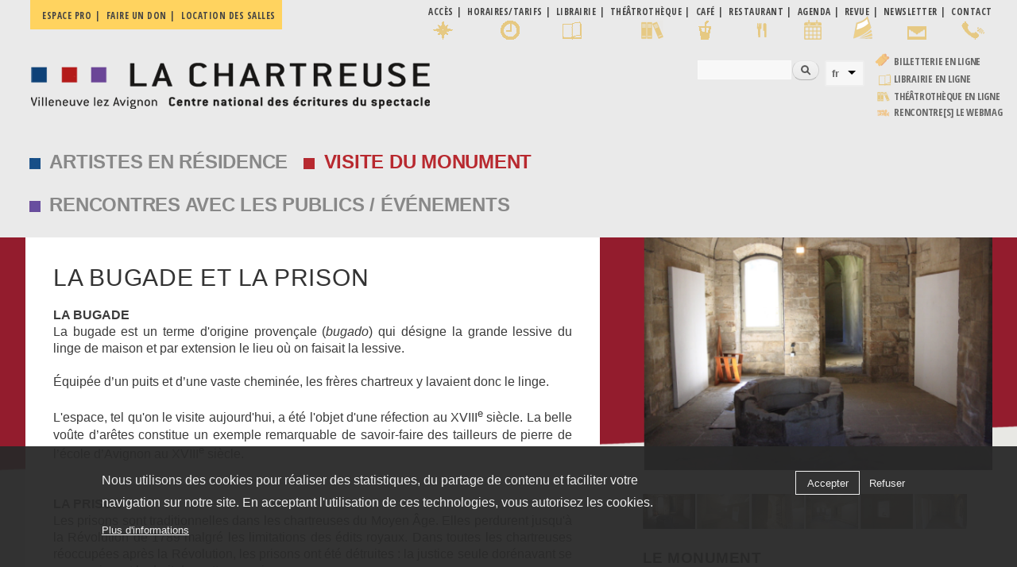

--- FILE ---
content_type: text/javascript
request_url: https://chartreuse.org/site/sites/default/files/js/js_8S4xWd0Ko2AodmEbFo0lnrHmtQGaT7jSvfqpFdz3-1E.js
body_size: 30624
content:
Drupal.locale = { 'pluralFormula': function ($n) { return Number(($n>1)); }, 'strings': {"":{"An AJAX HTTP error occurred.":"Une erreur HTTP AJAX s\u0027est produite.","HTTP Result Code: !status":"Code de statut HTTP : !status","An AJAX HTTP request terminated abnormally.":"Une requ\u00eate HTTP AJAX s\u0027est termin\u00e9e anormalement.","Debugging information follows.":"Informations de d\u00e9bogage ci-dessous.","Path: !uri":"Chemin : !uri","StatusText: !statusText":"StatusText: !statusText","ResponseText: !responseText":"ResponseText : !responseText","ReadyState: !readyState":"ReadyState : !readyState","Hide":"Masquer","Show":"Afficher","Re-order rows by numerical weight instead of dragging.":"R\u00e9-ordonner les lignes avec des poids num\u00e9riques plut\u00f4t qu\u0027en les d\u00e9pla\u00e7ant.","Show row weights":"Afficher le poids des lignes","Hide row weights":"Cacher le poids des lignes","Drag to re-order":"Cliquer-d\u00e9poser pour r\u00e9-organiser","Changes made in this table will not be saved until the form is submitted.":"Les changements effectu\u00e9s dans ce tableau ne seront pris en compte que lorsque la configuration aura \u00e9t\u00e9 enregistr\u00e9e.","Edit":"Modifier","Menu":"Menu","(active tab)":"(onglet actif)","Enabled":"Activ\u00e9","Next":"Suivant","Cancel":"Annuler","Disabled":"D\u00e9sactiv\u00e9","none":"aucun(e)","Sunday":"Dimanche","Monday":"Lundi","Tuesday":"Mardi","Wednesday":"Mercredi","Thursday":"Jeudi","Friday":"Vendredi","Saturday":"Samedi","Add":"Ajouter","View":"Voir","Upload":"Transf\u00e9rer","Configure":"Configurer","Done":"Termin\u00e9","OK":"OK","Prev":"Pr\u00e9c.","Mon":"lun","Tue":"mar","Wed":"mer","Thu":"jeu","Fri":"ven","Sat":"sam","Sun":"dim","January":"janvier","February":"F\u00e9vrier","March":"mars","April":"avril","May":"mai","June":"juin","July":"juillet","August":"ao\u00fbt","September":"septembre","October":"octobre","November":"novembre","December":"d\u00e9cembre","Select all rows in this table":"S\u00e9lectionner toutes les lignes du tableau","Deselect all rows in this table":"D\u00e9s\u00e9lectionner toutes les lignes du tableau","Today":"Aujourd\u0027hui","Jan":"jan","Feb":"f\u00e9v","Mar":"mar","Apr":"avr","Jun":"juin","Jul":"juil","Aug":"ao\u00fb","Sep":"sep","Oct":"oct","Nov":"nov","Dec":"d\u00e9c","Su":"Di","Mo":"Lu","Tu":"Ma","We":"Me","Th":"Je","Fr":"Ve","Sa":"Sa","Not published":"Non publi\u00e9","Please wait...":"Veuillez patienter...","Loading":"En cours de chargement","mm\/dd\/yy":"dd\/mm\/yy","Only files with the following extensions are allowed: %files-allowed.":"Seuls les fichiers se terminant par les extensions suivantes sont autoris\u00e9s\u00a0: %files-allowed.","Not in book":"Pas dans le livre","New book":"Nouveau livre","By @name on @date":"Par @name le @date","By @name":"Par @name","Not in menu":"Pas dans le menu","Alias: @alias":"Alias : @alias","No alias":"Aucun alias","New revision":"Nouvelle r\u00e9vision","The changes to these blocks will not be saved until the \u003Cem\u003ESave blocks\u003C\/em\u003E button is clicked.":"N\u0027oubliez pas de cliquer sur \u003Cem\u003EEnregistrer les blocs\u003C\/em\u003E pour confirmer les modifications apport\u00e9es ici.","This permission is inherited from the authenticated user role.":"Ce droit est h\u00e9rit\u00e9e du r\u00f4le de l\u0027utilisateur authentifi\u00e9.","No revision":"Aucune r\u00e9vision","@number comments per page":"@number commentaires par page","Requires a title":"Titre obligatoire","Not restricted":"Non restreint","Not customizable":"Non personnalisable","Restricted to certain pages":"R\u00e9serv\u00e9 \u00e0 certaines pages","The block cannot be placed in this region.":"Le bloc ne peut pas \u00eatre plac\u00e9 dans cette r\u00e9gion.","Hide summary":"Masquer le r\u00e9sum\u00e9","Edit summary":"Modifier le r\u00e9sum\u00e9","Don\u0027t display post information":"Ne pas afficher les informations de la contribution","@title dialog":"dialogue de @title","The selected file %filename cannot be uploaded. Only files with the following extensions are allowed: %extensions.":"Le fichier s\u00e9lectionn\u00e9 %filename ne peut pas \u00eatre transf\u00e9r\u00e9. Seulement les fichiers avec les extensions suivantes sont permis : %extensions.","Autocomplete popup":"Popup d\u0027auto-compl\u00e9tion","Searching for matches...":"Recherche de correspondances...","Other":"Autre","Select":"S\u00e9lectionner","Automatic alias":"Alias automatique","Loading token browser...":"Chargement de l\u0027explorateur de jetons...","Available tokens":"Jetons (tokens) disponibles","Insert this token into your form":"Ins\u00e9rer ce jeton (\u003Cem\u003Etoken\u003C\/em\u003E) dans votre formulaire","First click a text field to insert your tokens into.":"Cliquez d\u0027abord sur un champ de texte pour ins\u00e9rer vos jetons (\u003Cem\u003Etokens\u003C\/em\u003E) dans celui -ci.","@count year from now":"@count ann\u00e9e \u00e0 partir de maintenant","@count years from now":"@count ann\u00e9es \u00e0 partir de maintenant","Also allow !name role to !permission?":"Autoriser \u00e9galement le r\u00f4le !name \u00e0 !permission ?","all":"tout","Previous":"Pr\u00e9c\u00e9dent","Close":"Fermer","Pause Slideshow":"Arr\u00eater le diaporama","Play Slideshow":"D\u00e9marrer le diaporama","Content can only be inserted into CKEditor in the WYSIWYG mode.":"Le contenu peut seulement \u00eatre ins\u00e9r\u00e9 dans CKEditor en mode WYSIWYG.","Remove group":"Supprimer le groupe","Apply (all displays)":"Appliquer (tous les affichages)","Revert to default":"R\u00e9tablir par d\u00e9faut","Apply (this display)":"Appliquer (cet affichage)","Select all children":"S\u00e9lectionner tous les enfants","You can not perform this operation.":"Vous ne pouvez pas r\u00e9aliser cette op\u00e9ration.","Do you want to refresh the current directory?":"Souhaitez-vous rafra\u00eechir le r\u00e9pertoire courant ?","Delete selected files?":"Voulez-vous vraiment supprimer les fichiers s\u00e9lectionn\u00e9s ?","Please select a thumbnail.":"Veuillez s\u00e9lectionner une vignette.","Please specify dimensions within the allowed range that is from 1x1 to @dimensions.":"Veuillez sp\u00e9cifier des dimensions dans la plage autoris\u00e9e, soit de 1x1 \u00e0 @dimensions.","Please select a file.":"Veuillez s\u00e9lectionner un fichier.","Log messages":"Journaliser les messages","%filename is not an image.":"%filename n\u0027est pas une image.","You must select at least %num files.":"Vous devez s\u00e9lectionner au moins %num fichier(s).","You are not allowed to operate on more than %num files.":"Vous n\u0027\u00eates pas autoris\u00e9(e) \u00e0 effectuer des op\u00e9rations sur plus de %num fichiers.","Change view":"Changer la vue","Insert file":"Ins\u00e9rer un fichier","Update Advanced Option":"Mettre \u00e0 jour l\u0027Option Avanc\u00e9e","Applied Options":"Options appliqu\u00e9es","Resume":"Reprendre","Pause":"Pause","There was no action specified.":"Il n\u0027y avait pas d\u0027action sp\u00e9cifi\u00e9e.","An invalid integer was specified for slideNum.":"Un entier invalide \u00e9tait sp\u00e9cifi\u00e9 pour slideNum.","An invalid action \u0022!action\u0022 was specified.":"Une action invalide \u0022!action\u0022 \u00e9tait sp\u00e9cifi\u00e9e.","Hide description":"Masquer la description","Show description":"Afficher la description","Insert Teaser Break":"Ins\u00e9rer une s\u00e9paration de r\u00e9sum\u00e9","Insert Page Break":"Ins\u00e9rer un saut de page","The document already contains a teaser break. Do you want to proceed by removing it first?":"Le document contient d\u00e9j\u00e0 une s\u00e9paration de r\u00e9sum\u00e9. Voulez-vous continuer en la retirant d\u0027abord ?","Embed Media Dialog":"Inclure le Dialogue M\u00e9dia","Embed media code":"Inclure le code m\u00e9dia","Paste embed code here":"Coller le code inclus ici","Loading...":"En cours de chargement...","No title":"Sans titre","Translatable":"Traduisible","Not translatable":"Intraduisible","Restricted to certain languages":"Restreint \u00e0 certaines langues","Submit":"Soumettre","Add file":"Ajouter un fichier","If you switch views, you will lose your selection.":"Si vous changez les vues, vous allez perdre votre s\u00e9lection.","Cannot continue, nothing selected":"Impossible de continuer, rien n\u0027est s\u00e9lectionn\u00e9","Error getting media.":"Erreur d\u0027obtention du m\u00e9dia.","There is nothing in your media library. Select the Upload tab above to add a file.":"Il n\u0027y a rien dans votre biblioth\u00e8que de m\u00e9dias. S\u00e9lectionnez l\u0027onglet Transf\u00e9rer ci-dessus pour ajouter un fichier.","No style":"Aucun style","No name":"Aucun nom","No ID":"Pas d\u0027identifiant (ID)","No classes":"Pas de classe","No access key":"Pas de touche d\u0027acc\u00e8s","Inclusion: @value":"Inclusion : @value","Priority: @value":"Priorit\u00e9 : @value","CustomMessage: !customMessage":"Message personalis\u00e9 : !customMessage","The response failed verification so will not be processed.":"La v\u00e9rification de la r\u00e9ponse a \u00e9chou\u00e9, elle ne sera pas trait\u00e9e.","The callback URL is not local and not trusted: !url":"L\u0027URL de retour n\u0027est pas locale et n\u0027est pas de confiance : !url","Translate Text":"Traduire le texte","An HTTP error @status occured.":"Une erreur HTTP @status s\u0027est produite.","Click update to save the configuration":"Cliquer sur \u0022Mettre \u00e0 jour\u0022 pour enregistrer la configuration","No redirects":"Aucune redirection"}} };;
/*!
	Colorbox 1.6.4
	license: MIT
	http://www.jacklmoore.com/colorbox
*/
(function(t,e,i){function n(i,n,o){var r=e.createElement(i);return n&&(r.id=Z+n),o&&(r.style.cssText=o),t(r)}function o(){return i.innerHeight?i.innerHeight:t(i).height()}function r(e,i){i!==Object(i)&&(i={}),this.cache={},this.el=e,this.value=function(e){var n;return void 0===this.cache[e]&&(n=t(this.el).attr("data-cbox-"+e),void 0!==n?this.cache[e]=n:void 0!==i[e]?this.cache[e]=i[e]:void 0!==X[e]&&(this.cache[e]=X[e])),this.cache[e]},this.get=function(e){var i=this.value(e);return t.isFunction(i)?i.call(this.el,this):i}}function h(t){var e=W.length,i=(A+t)%e;return 0>i?e+i:i}function a(t,e){return Math.round((/%/.test(t)?("x"===e?E.width():o())/100:1)*parseInt(t,10))}function s(t,e){return t.get("photo")||t.get("photoRegex").test(e)}function l(t,e){return t.get("retinaUrl")&&i.devicePixelRatio>1?e.replace(t.get("photoRegex"),t.get("retinaSuffix")):e}function d(t){"contains"in x[0]&&!x[0].contains(t.target)&&t.target!==v[0]&&(t.stopPropagation(),x.focus())}function c(t){c.str!==t&&(x.add(v).removeClass(c.str).addClass(t),c.str=t)}function g(e){A=0,e&&e!==!1&&"nofollow"!==e?(W=t("."+te).filter(function(){var i=t.data(this,Y),n=new r(this,i);return n.get("rel")===e}),A=W.index(_.el),-1===A&&(W=W.add(_.el),A=W.length-1)):W=t(_.el)}function u(i){t(e).trigger(i),ae.triggerHandler(i)}function f(i){var o;if(!G){if(o=t(i).data(Y),_=new r(i,o),g(_.get("rel")),!U){U=$=!0,c(_.get("className")),x.css({visibility:"hidden",display:"block",opacity:""}),I=n(se,"LoadedContent","width:0; height:0; overflow:hidden; visibility:hidden"),b.css({width:"",height:""}).append(I),j=T.height()+k.height()+b.outerHeight(!0)-b.height(),D=C.width()+H.width()+b.outerWidth(!0)-b.width(),N=I.outerHeight(!0),z=I.outerWidth(!0);var h=a(_.get("initialWidth"),"x"),s=a(_.get("initialHeight"),"y"),l=_.get("maxWidth"),f=_.get("maxHeight");_.w=Math.max((l!==!1?Math.min(h,a(l,"x")):h)-z-D,0),_.h=Math.max((f!==!1?Math.min(s,a(f,"y")):s)-N-j,0),I.css({width:"",height:_.h}),J.position(),u(ee),_.get("onOpen"),O.add(F).hide(),x.focus(),_.get("trapFocus")&&e.addEventListener&&(e.addEventListener("focus",d,!0),ae.one(re,function(){e.removeEventListener("focus",d,!0)})),_.get("returnFocus")&&ae.one(re,function(){t(_.el).focus()})}var p=parseFloat(_.get("opacity"));v.css({opacity:p===p?p:"",cursor:_.get("overlayClose")?"pointer":"",visibility:"visible"}).show(),_.get("closeButton")?B.html(_.get("close")).appendTo(b):B.appendTo("<div/>"),w()}}function p(){x||(V=!1,E=t(i),x=n(se).attr({id:Y,"class":t.support.opacity===!1?Z+"IE":"",role:"dialog",tabindex:"-1"}).hide(),v=n(se,"Overlay").hide(),L=t([n(se,"LoadingOverlay")[0],n(se,"LoadingGraphic")[0]]),y=n(se,"Wrapper"),b=n(se,"Content").append(F=n(se,"Title"),R=n(se,"Current"),P=t('<button type="button"/>').attr({id:Z+"Previous"}),K=t('<button type="button"/>').attr({id:Z+"Next"}),S=t('<button type="button"/>').attr({id:Z+"Slideshow"}),L),B=t('<button type="button"/>').attr({id:Z+"Close"}),y.append(n(se).append(n(se,"TopLeft"),T=n(se,"TopCenter"),n(se,"TopRight")),n(se,!1,"clear:left").append(C=n(se,"MiddleLeft"),b,H=n(se,"MiddleRight")),n(se,!1,"clear:left").append(n(se,"BottomLeft"),k=n(se,"BottomCenter"),n(se,"BottomRight"))).find("div div").css({"float":"left"}),M=n(se,!1,"position:absolute; width:9999px; visibility:hidden; display:none; max-width:none;"),O=K.add(P).add(R).add(S)),e.body&&!x.parent().length&&t(e.body).append(v,x.append(y,M))}function m(){function i(t){t.which>1||t.shiftKey||t.altKey||t.metaKey||t.ctrlKey||(t.preventDefault(),f(this))}return x?(V||(V=!0,K.click(function(){J.next()}),P.click(function(){J.prev()}),B.click(function(){J.close()}),v.click(function(){_.get("overlayClose")&&J.close()}),t(e).bind("keydown."+Z,function(t){var e=t.keyCode;U&&_.get("escKey")&&27===e&&(t.preventDefault(),J.close()),U&&_.get("arrowKey")&&W[1]&&!t.altKey&&(37===e?(t.preventDefault(),P.click()):39===e&&(t.preventDefault(),K.click()))}),t.isFunction(t.fn.on)?t(e).on("click."+Z,"."+te,i):t("."+te).live("click."+Z,i)),!0):!1}function w(){var e,o,r,h=J.prep,d=++le;if($=!0,q=!1,u(he),u(ie),_.get("onLoad"),_.h=_.get("height")?a(_.get("height"),"y")-N-j:_.get("innerHeight")&&a(_.get("innerHeight"),"y"),_.w=_.get("width")?a(_.get("width"),"x")-z-D:_.get("innerWidth")&&a(_.get("innerWidth"),"x"),_.mw=_.w,_.mh=_.h,_.get("maxWidth")&&(_.mw=a(_.get("maxWidth"),"x")-z-D,_.mw=_.w&&_.w<_.mw?_.w:_.mw),_.get("maxHeight")&&(_.mh=a(_.get("maxHeight"),"y")-N-j,_.mh=_.h&&_.h<_.mh?_.h:_.mh),e=_.get("href"),Q=setTimeout(function(){L.show()},100),_.get("inline")){var c=t(e).eq(0);r=t("<div>").hide().insertBefore(c),ae.one(he,function(){r.replaceWith(c)}),h(c)}else _.get("iframe")?h(" "):_.get("html")?h(_.get("html")):s(_,e)?(e=l(_,e),q=_.get("createImg"),t(q).addClass(Z+"Photo").bind("error."+Z,function(){h(n(se,"Error").html(_.get("imgError")))}).one("load",function(){d===le&&setTimeout(function(){var e;_.get("retinaImage")&&i.devicePixelRatio>1&&(q.height=q.height/i.devicePixelRatio,q.width=q.width/i.devicePixelRatio),_.get("scalePhotos")&&(o=function(){q.height-=q.height*e,q.width-=q.width*e},_.mw&&q.width>_.mw&&(e=(q.width-_.mw)/q.width,o()),_.mh&&q.height>_.mh&&(e=(q.height-_.mh)/q.height,o())),_.h&&(q.style.marginTop=Math.max(_.mh-q.height,0)/2+"px"),W[1]&&(_.get("loop")||W[A+1])&&(q.style.cursor="pointer",t(q).bind("click."+Z,function(){J.next()})),q.style.width=q.width+"px",q.style.height=q.height+"px",h(q)},1)}),q.src=e):e&&M.load(e,_.get("data"),function(e,i){d===le&&h("error"===i?n(se,"Error").html(_.get("xhrError")):t(this).contents())})}var v,x,y,b,T,C,H,k,W,E,I,M,L,F,R,S,K,P,B,O,_,j,D,N,z,A,q,U,$,G,Q,J,V,X={html:!1,photo:!1,iframe:!1,inline:!1,transition:"elastic",speed:300,fadeOut:300,width:!1,initialWidth:"600",innerWidth:!1,maxWidth:!1,height:!1,initialHeight:"450",innerHeight:!1,maxHeight:!1,scalePhotos:!0,scrolling:!0,opacity:.9,preloading:!0,className:!1,overlayClose:!0,escKey:!0,arrowKey:!0,top:!1,bottom:!1,left:!1,right:!1,fixed:!1,data:void 0,closeButton:!0,fastIframe:!0,open:!1,reposition:!0,loop:!0,slideshow:!1,slideshowAuto:!0,slideshowSpeed:2500,slideshowStart:"start slideshow",slideshowStop:"stop slideshow",photoRegex:/\.(gif|png|jp(e|g|eg)|bmp|ico|webp|jxr|svg)((#|\?).*)?$/i,retinaImage:!1,retinaUrl:!1,retinaSuffix:"@2x.$1",current:"image {current} of {total}",previous:"previous",next:"next",close:"close",xhrError:"This content failed to load.",imgError:"This image failed to load.",returnFocus:!0,trapFocus:!0,onOpen:!1,onLoad:!1,onComplete:!1,onCleanup:!1,onClosed:!1,rel:function(){return this.rel},href:function(){return t(this).attr("href")},title:function(){return this.title},createImg:function(){var e=new Image,i=t(this).data("cbox-img-attrs");return"object"==typeof i&&t.each(i,function(t,i){e[t]=i}),e},createIframe:function(){var i=e.createElement("iframe"),n=t(this).data("cbox-iframe-attrs");return"object"==typeof n&&t.each(n,function(t,e){i[t]=e}),"frameBorder"in i&&(i.frameBorder=0),"allowTransparency"in i&&(i.allowTransparency="true"),i.name=(new Date).getTime(),i.allowFullscreen=!0,i}},Y="colorbox",Z="cbox",te=Z+"Element",ee=Z+"_open",ie=Z+"_load",ne=Z+"_complete",oe=Z+"_cleanup",re=Z+"_closed",he=Z+"_purge",ae=t("<a/>"),se="div",le=0,de={},ce=function(){function t(){clearTimeout(h)}function e(){(_.get("loop")||W[A+1])&&(t(),h=setTimeout(J.next,_.get("slideshowSpeed")))}function i(){S.html(_.get("slideshowStop")).unbind(s).one(s,n),ae.bind(ne,e).bind(ie,t),x.removeClass(a+"off").addClass(a+"on")}function n(){t(),ae.unbind(ne,e).unbind(ie,t),S.html(_.get("slideshowStart")).unbind(s).one(s,function(){J.next(),i()}),x.removeClass(a+"on").addClass(a+"off")}function o(){r=!1,S.hide(),t(),ae.unbind(ne,e).unbind(ie,t),x.removeClass(a+"off "+a+"on")}var r,h,a=Z+"Slideshow_",s="click."+Z;return function(){r?_.get("slideshow")||(ae.unbind(oe,o),o()):_.get("slideshow")&&W[1]&&(r=!0,ae.one(oe,o),_.get("slideshowAuto")?i():n(),S.show())}}();t[Y]||(t(p),J=t.fn[Y]=t[Y]=function(e,i){var n,o=this;return e=e||{},t.isFunction(o)&&(o=t("<a/>"),e.open=!0),o[0]?(p(),m()&&(i&&(e.onComplete=i),o.each(function(){var i=t.data(this,Y)||{};t.data(this,Y,t.extend(i,e))}).addClass(te),n=new r(o[0],e),n.get("open")&&f(o[0])),o):o},J.position=function(e,i){function n(){T[0].style.width=k[0].style.width=b[0].style.width=parseInt(x[0].style.width,10)-D+"px",b[0].style.height=C[0].style.height=H[0].style.height=parseInt(x[0].style.height,10)-j+"px"}var r,h,s,l=0,d=0,c=x.offset();if(E.unbind("resize."+Z),x.css({top:-9e4,left:-9e4}),h=E.scrollTop(),s=E.scrollLeft(),_.get("fixed")?(c.top-=h,c.left-=s,x.css({position:"fixed"})):(l=h,d=s,x.css({position:"absolute"})),d+=_.get("right")!==!1?Math.max(E.width()-_.w-z-D-a(_.get("right"),"x"),0):_.get("left")!==!1?a(_.get("left"),"x"):Math.round(Math.max(E.width()-_.w-z-D,0)/2),l+=_.get("bottom")!==!1?Math.max(o()-_.h-N-j-a(_.get("bottom"),"y"),0):_.get("top")!==!1?a(_.get("top"),"y"):Math.round(Math.max(o()-_.h-N-j,0)/2),x.css({top:c.top,left:c.left,visibility:"visible"}),y[0].style.width=y[0].style.height="9999px",r={width:_.w+z+D,height:_.h+N+j,top:l,left:d},e){var g=0;t.each(r,function(t){return r[t]!==de[t]?(g=e,void 0):void 0}),e=g}de=r,e||x.css(r),x.dequeue().animate(r,{duration:e||0,complete:function(){n(),$=!1,y[0].style.width=_.w+z+D+"px",y[0].style.height=_.h+N+j+"px",_.get("reposition")&&setTimeout(function(){E.bind("resize."+Z,J.position)},1),t.isFunction(i)&&i()},step:n})},J.resize=function(t){var e;U&&(t=t||{},t.width&&(_.w=a(t.width,"x")-z-D),t.innerWidth&&(_.w=a(t.innerWidth,"x")),I.css({width:_.w}),t.height&&(_.h=a(t.height,"y")-N-j),t.innerHeight&&(_.h=a(t.innerHeight,"y")),t.innerHeight||t.height||(e=I.scrollTop(),I.css({height:"auto"}),_.h=I.height()),I.css({height:_.h}),e&&I.scrollTop(e),J.position("none"===_.get("transition")?0:_.get("speed")))},J.prep=function(i){function o(){return _.w=_.w||I.width(),_.w=_.mw&&_.mw<_.w?_.mw:_.w,_.w}function a(){return _.h=_.h||I.height(),_.h=_.mh&&_.mh<_.h?_.mh:_.h,_.h}if(U){var d,g="none"===_.get("transition")?0:_.get("speed");I.remove(),I=n(se,"LoadedContent").append(i),I.hide().appendTo(M.show()).css({width:o(),overflow:_.get("scrolling")?"auto":"hidden"}).css({height:a()}).prependTo(b),M.hide(),t(q).css({"float":"none"}),c(_.get("className")),d=function(){function i(){t.support.opacity===!1&&x[0].style.removeAttribute("filter")}var n,o,a=W.length;U&&(o=function(){clearTimeout(Q),L.hide(),u(ne),_.get("onComplete")},F.html(_.get("title")).show(),I.show(),a>1?("string"==typeof _.get("current")&&R.html(_.get("current").replace("{current}",A+1).replace("{total}",a)).show(),K[_.get("loop")||a-1>A?"show":"hide"]().html(_.get("next")),P[_.get("loop")||A?"show":"hide"]().html(_.get("previous")),ce(),_.get("preloading")&&t.each([h(-1),h(1)],function(){var i,n=W[this],o=new r(n,t.data(n,Y)),h=o.get("href");h&&s(o,h)&&(h=l(o,h),i=e.createElement("img"),i.src=h)})):O.hide(),_.get("iframe")?(n=_.get("createIframe"),_.get("scrolling")||(n.scrolling="no"),t(n).attr({src:_.get("href"),"class":Z+"Iframe"}).one("load",o).appendTo(I),ae.one(he,function(){n.src="//about:blank"}),_.get("fastIframe")&&t(n).trigger("load")):o(),"fade"===_.get("transition")?x.fadeTo(g,1,i):i())},"fade"===_.get("transition")?x.fadeTo(g,0,function(){J.position(0,d)}):J.position(g,d)}},J.next=function(){!$&&W[1]&&(_.get("loop")||W[A+1])&&(A=h(1),f(W[A]))},J.prev=function(){!$&&W[1]&&(_.get("loop")||A)&&(A=h(-1),f(W[A]))},J.close=function(){U&&!G&&(G=!0,U=!1,u(oe),_.get("onCleanup"),E.unbind("."+Z),v.fadeTo(_.get("fadeOut")||0,0),x.stop().fadeTo(_.get("fadeOut")||0,0,function(){x.hide(),v.hide(),u(he),I.remove(),setTimeout(function(){G=!1,u(re),_.get("onClosed")},1)}))},J.remove=function(){x&&(x.stop(),t[Y].close(),x.stop(!1,!0).remove(),v.remove(),G=!1,x=null,t("."+te).removeData(Y).removeClass(te),t(e).unbind("click."+Z).unbind("keydown."+Z))},J.element=function(){return t(_.el)},J.settings=X)})(jQuery,document,window);;
/**
 * @file
 * Colorbox module init js.
 */

(function ($) {

Drupal.behaviors.initColorbox = {
  attach: function (context, settings) {
    if (!$.isFunction($('a, area, input', context).colorbox) || typeof settings.colorbox === 'undefined') {
      return;
    }

    if (settings.colorbox.mobiledetect && window.matchMedia) {
      // Disable Colorbox for small screens.
      var mq = window.matchMedia("(max-device-width: " + settings.colorbox.mobiledevicewidth + ")");
      if (mq.matches) {
        return;
      }
    }

    // Use "data-colorbox-gallery" if set otherwise use "rel".
    settings.colorbox.rel = function () {
      if ($(this).data('colorbox-gallery')) {
        return $(this).data('colorbox-gallery');
      }
      else {
        return $(this).attr('rel');
      }
    };

    $('.colorbox', context)
      .once('init-colorbox').each(function(){
        // Only images are supported for the "colorbox" class.
        // The "photo" setting forces the href attribute to be treated as an image.
        var extendParams = {
          photo: true
        };
        // If a title attribute is supplied, sanitize it.
        var title = $(this).attr('title');
        if (title) {
          extendParams.title = Drupal.colorbox.sanitizeMarkup(title);
        }
        $(this).colorbox($.extend({}, settings.colorbox, extendParams));
      });

    $(context).bind('cbox_complete', function () {
      Drupal.attachBehaviors('#cboxLoadedContent');
    });
  }
};

// Create colorbox namespace if it doesn't exist.
if (!Drupal.hasOwnProperty('colorbox')) {
  Drupal.colorbox = {};
}

/**
 * Global function to allow sanitizing captions and control strings.
 *
 * @param markup
 *   String containing potential markup.
 * @return @string
 *  Sanitized string with potentially dangerous markup removed.
 */
Drupal.colorbox.sanitizeMarkup = function(markup) {
  // If DOMPurify installed, allow some HTML. Otherwise, treat as plain text.
  if (typeof DOMPurify !== 'undefined') {
    var purifyConfig = {
      ALLOWED_TAGS: [
        'a',
        'b',
        'strong',
        'i',
        'em',
        'u',
        'cite',
        'code',
        'br'
      ],
      ALLOWED_ATTR: [
        'href',
        'hreflang',
        'title',
        'target'
      ]
    }
    if (Drupal.settings.hasOwnProperty('dompurify_custom_config')) {
      purifyConfig = Drupal.settings.dompurify_custom_config;
    }
    return DOMPurify.sanitize(markup, purifyConfig);
  }
  else {
    return Drupal.checkPlain(markup);
  }
}

})(jQuery);
;
/**
 * @file
 * Colorbox module style js.
 */

(function ($) {

Drupal.behaviors.initColorboxDefaultStyle = {
  attach: function (context, settings) {
    $(context).bind('cbox_complete', function () {
      // Only run if there is a title.
      if ($('#cboxTitle:empty', context).length == false) {
        $('#cboxLoadedContent img', context).bind('mouseover', function () {
          $('#cboxTitle', context).slideDown();
        });
        $('#cboxOverlay', context).bind('mouseover', function () {
          $('#cboxTitle', context).slideUp();
        });
      }
      else {
        $('#cboxTitle', context).hide();
      }
    });
  }
};

})(jQuery);
;
/**
 * @file
 * Colorbox module load js.
 */
(function ($) {

Drupal.behaviors.initColorboxLoad = {
  attach: function (context, settings) {
    if (!$.isFunction($.colorbox) || typeof settings.colorbox === 'undefined') {
      return;
    }

    if (settings.colorbox.mobiledetect && window.matchMedia) {
      // Disable Colorbox for small screens.
      var mq = window.matchMedia("(max-device-width: " + settings.colorbox.mobiledevicewidth + ")");
      if (mq.matches) {
        return;
      }
    }

    $.urlParams = function (url) {
      var p = {},
          e,
          a = /\+/g,  // Regex for replacing addition symbol with a space.
          r = /([^&=]+)=?([^&]*)/g,
          d = function (s) { return decodeURIComponent(s.replace(a, ' ')); },
          q = url.split('?');
      while (e = r.exec(q[1])) {
        e[1] = d(e[1]);
        e[2] = d(e[2]);
        switch (e[2].toLowerCase()) {
          case 'true':
          case 'yes':
            e[2] = true;
            break;
          case 'false':
          case 'no':
            e[2] = false;
            break;
        }
        if (e[1] == 'width') { e[1] = 'innerWidth'; }
        if (e[1] == 'height') { e[1] = 'innerHeight'; }
        if (e[2]) {
          e[2] = Drupal.checkPlain(e[2]);
        }
        p[e[1]] = e[2];
      }
      return p;
    };

    $('.colorbox-load', context)
      .once('init-colorbox-load', function () {
        var href = $(this).attr('href');

        var params = $.urlParams(href);

        // Always load in an iframe.
        params.iframe = true;

        // Set inner width and height if not already specified.
        if (!params.hasOwnProperty('innerWidth')) {
          params.innerWidth = $(window).width() * .8;
        }
        if (!params.hasOwnProperty('innerHeight')) {
          params.innerHeight = $(window).height() * .8;
        }

        if (!params.hasOwnProperty('title')) {
          // If a title attribute is supplied, sanitize it.
          var title = $(this).attr('title');
          if (title) {
            params.title = Drupal.colorbox.sanitizeMarkup(title);
          }
        }
        $(this).colorbox($.extend({}, settings.colorbox, params));
      });
  }
};

})(jQuery);
;
/**
 * @file
 * Colorbox module inline js.
 */

(function ($) {

Drupal.behaviors.initColorboxInline = {
  attach: function (context, settings) {
    if (!$.isFunction($.colorbox) || typeof settings.colorbox === 'undefined') {
      return;
    }

    if (settings.colorbox.mobiledetect && window.matchMedia) {
      // Disable Colorbox for small screens.
      var mq = window.matchMedia("(max-device-width: " + settings.colorbox.mobiledevicewidth + ")");
      if (mq.matches) {
        return;
      }
    }

    $.urlParam = function(name, url){
      if (name == 'fragment') {
        var results = new RegExp('(#[^&#]*)').exec(url);
      }
      else {
        var results = new RegExp('[\\?&]' + name + '=([^&#]*)').exec(url);
      }
      if (!results) { return ''; }
      return results[1] || '';
    };
    $('.colorbox-inline', context).once('init-colorbox-inline').colorbox({
      transition:settings.colorbox.transition,
      speed:settings.colorbox.speed,
      opacity:settings.colorbox.opacity,
      slideshow:settings.colorbox.slideshow,
      slideshowAuto:settings.colorbox.slideshowAuto,
      slideshowSpeed:settings.colorbox.slideshowSpeed,
      slideshowStart:settings.colorbox.slideshowStart,
      slideshowStop:settings.colorbox.slideshowStop,
      current:settings.colorbox.current,
      previous:settings.colorbox.previous,
      next:settings.colorbox.next,
      close:settings.colorbox.close,
      overlayClose:settings.colorbox.overlayClose,
      maxWidth:settings.colorbox.maxWidth,
      maxHeight:settings.colorbox.maxHeight,
      innerWidth:function(){
        return $.urlParam('width', $(this).attr('href'));
      },
      innerHeight:function(){
        return $.urlParam('height', $(this).attr('href'));
      },
      title:function(){
        return Drupal.colorbox.sanitizeMarkup(
          decodeURIComponent($.urlParam('title', $(this).attr('href'))));
      },
      iframe:function(){
        return $.urlParam('iframe', $(this).attr('href'));
      },
      inline:function(){
        return $.urlParam('inline', $(this).attr('href'));
      },
      href:function(){
        return $.urlParam('fragment', $(this).attr('href'));
      }
    });
  }
};

})(jQuery);
;

/* see Issue "autoresize" http://drupal.org/node/360549 */
(function ($) {
  Drupal.behaviors.iframeModule = {
    attach: function(context, settings) {
      $('iframe.autoresize').each(function() {
        var offsetHeight = 20;
        var thisIframe = $(this);
        var iframeWaitInterval;

        function resizeHeight(iframe) {
          if ($(iframe).length) { /* Iframe yet loaded ? */
            var iframeDoc = $(iframe)[0].contentDocument || $(iframe)[0].contentWindow.document;
            var contentheight = 0;

            try {
              contentheight = $(iframeDoc).find('body').height();
            } catch (e) {
              elem = $(iframe)[0];
              msg = $('<p><small>(' + Drupal.t('Iframe URL is not from the same domain - autoresize not working.') + ')</small></p>');
              $(elem).after(msg);
              clearInterval(iframeWaitInterval);
            }

            if (contentheight > 0) {
              clearInterval(iframeWaitInterval);
              try {
                var frameElement = $(iframe)[0].frameElement || $(iframe)[0];
                frameElement.style.height = (contentheight + offsetHeight) + 'px';
                frameElement.scrolling = 'no';
              } catch (e) {
                /* here, ist not an correctable error */
              }
            }
          }
        }
        var delayedResize = function() {
            resizeHeight(thisIframe);
        }

        iframeWaitInterval = setInterval(delayedResize, 300);
        //setTimeout(delayedResize, 300);
        //resizeHeight(thisIframe);
      });
    }
  }
})(jQuery);


;
(function ($) {
  Drupal.behaviors.jq_maphilight = {
    attach: function(context, settings) {
      var options = {
        fill: (settings.jq_maphilight.fill == 'true' ? true : false),
        fillColor: settings.jq_maphilight.fillColor,
        fillOpacity: settings.jq_maphilight.fillOpacity,
        stroke: (settings.jq_maphilight.stroke == 'true' ? true : false),
        strokeColor: settings.jq_maphilight.strokeColor,
        strokeOpacity: settings.jq_maphilight.strokeOpacity,
        strokeWidth: settings.jq_maphilight.strokeWidth,
        fade: (settings.jq_maphilight.fade == 'true' ? true : false),
        alwaysOn: (settings.jq_maphilight.alwaysOn == 'true' ? true : false),
        neverOn: (settings.jq_maphilight.neverOn == 'true' ? true : false),
        groupBy: (settings.jq_maphilight.groupBy == 'true' ? true : false)
      }
  if (settings.jq_maphilight.allMapsEnabled  == 'true') {
    $('img[usemap]').maphilight(options);
  }
  else {
    $('.jq_maphilight').maphilight(options);
  }
}}})(jQuery);;
Drupal.TBMegaMenu = Drupal.TBMegaMenu || {};

(function ($) {
  Drupal.TBMegaMenu.oldWindowWidth = 0;
  Drupal.TBMegaMenu.displayedMenuMobile = false;
  Drupal.TBMegaMenu.supportedScreens = [980];
  Drupal.TBMegaMenu.menuResponsive = function () {
    var windowWidth = window.innerWidth ? window.innerWidth : $(window).width();
    var navCollapse = $('.tb-megamenu').children('.nav-collapse');
    if (windowWidth < Drupal.TBMegaMenu.supportedScreens[0]) {
      navCollapse.addClass('collapse');
      if (Drupal.TBMegaMenu.displayedMenuMobile) {
        navCollapse.css({height: 'auto', overflow: 'visible'});
      } else {
        navCollapse.css({height: 0, overflow: 'hidden'});
      }
    } else {
      // If width of window is greater than 980 (supported screen).
      navCollapse.removeClass('collapse');
      if (navCollapse.height() <= 0) {
        navCollapse.css({height: 'auto', overflow: 'visible'});
      }
    }
  };

  Drupal.TBMegaMenu.focusNextPrevElement = function (direction) {
    // Add all the elements we want to include in our selection
    var focusableElements = 'a:not([disabled]), button:not([disabled]), input:not([disabled]), select:not([disabled]), textarea:not([disabled]), details:not([disabled]), [tabindex]:not([disabled]):not([tabindex="-1"])';
    var $current = $(document.activeElement);

    if ($current.length) {
      var $focusable = $(focusableElements).filter(function() {
        var $this = $(this);
        return $this.closest('.tb-megamenu-subnav').length === 0 && $this.is(':visible');
      })

      var index = $focusable.index($current);
      if (index > -1) {
        if (direction === 'next') {
          var nextElement = $focusable[index + 1] || $focusable[0];
        }
        else {
          var nextElement = $focusable[index - 1] || $focusable[0];
        }

        nextElement.focus();
      }
    }
  }


  Drupal.behaviors.tbMegaMenuAction = {
    attach: function(context) {

      /* Keyboard Control Setup */
      // Semi-Global Variables
      $('.tb-megamenu').once('tb-megamenu', function() {

        var navParent = document.querySelector('.tb-megamenu'),
            linkArray = new Array(),
            curPos = new Array(-1,-1,-1);

        // Each Top-Level Link
        $('.tb-megamenu').find('.level-1').children('a').not('.mobile-only').each(function(i,toplink) {
          linkArray[i] = new Array();

          // Add Link to Array
          linkArray[i][-1] = toplink;

          // Determine Coordinates
          $(toplink).data({ coordinate: [i, -1] });

          // Each Column
          $(toplink).next().children().children().children('.mega-col-nav').each(function(j,column) {
            linkArray[i][j] = new Array();

            // Each Link
            $(column).find('a').each(function(k,sublink) {

              // Add Link to Array
              linkArray[i][j][k] = sublink;

              // Determine Coordinates
              $(sublink).data({ coordinate: [i, j, k] });
            }); // each link

          }); // each column

        }); // each top-level link

        // Update Position on Focus
        $('.tb-megamenu').find('a').focus(function() {
          curPos = $(this).data('coordinate');
        });

        /* Event Listener */
        // On Keydown
        if (navParent !== null) {
          navParent.addEventListener('keydown',keydownEvent);
        }

        // Key Pressed
        function keydownEvent(k) {
          // Determine Key
          switch(k.keyCode) {

            // TAB
            case 9:
              k.preventDefault();
              nav_tab(k);
              break;

            // RETURN
            case 13:
              nav_open_link();
              break;

            // ESC
            case 27:
              nav_esc();
              break;

            // LEFT
            case 37:
              k.preventDefault();
              nav_left();
              break;

            // UP
            case 38:
              k.preventDefault();
              nav_up();
              break;

            // RIGHT
            case 39:
              k.preventDefault();
              nav_right();
              break;

            // DOWN
            case 40:
              k.preventDefault();
              nav_down();
              break;

            // HOME
            case 36:
              nav_home();
              break;

            // END
            case 35:
              nav_end();
              break;

            // Else
            default:
              // Do nothing

          } // determine key
        } // keydownEvent

      /* Keypress Functions */
        // Tab
        function nav_tab(k) {
          if(nav_is_toplink()) {
            if(k.shiftKey) {
              nav_prev_toplink();
            } else {
              nav_next_toplink();
            }
          } else {
            if(k.shiftKey) {
              nav_up();
            } else {
              nav_down();
            }
          }
        }

        // Open Link
        function nav_open_link() {
          linkArray[curPos[0]][curPos[1]][curPos[2]].click();
        }

        // Escape
        function nav_esc() {
          nav_close_megamenu();
        }

        // Left
        function nav_left() {
          if(nav_is_toplink()) {
            nav_prev_toplink();
          } else {
            nav_prev_column();
          }
        }

        // Right
        function nav_right() {
          if(nav_is_toplink()) {
            nav_next_toplink();
          } else {
            nav_next_column();
          }
        }

        // Up
        function nav_up() {
          if(nav_is_toplink()) {
            nav_prev_toplink();
          } else {
            if(linkArray[curPos[0]][curPos[1]][curPos[2] - 1]) {
              linkArray[curPos[0]][curPos[1]][curPos[2] - 1].focus();
            } else {
              nav_prev_column();
            }
          }
        }

        // Down
        function nav_down() {
          if(nav_is_toplink()) {
            nav_next_column();
          } else {
            if(linkArray[curPos[0]][curPos[1]][curPos[2] + 1]) {
              linkArray[curPos[0]][curPos[1]][curPos[2] + 1].focus();
            } else {
              nav_next_column();
            }
          }
        }

        // Home Button
        function nav_home() {
          if(nav_is_toplink()) {
            linkArray[0][-1].focus();
          } else {
            linkArray[curPos[0]][0][0].focus();
          }
        }

        // End Button
        function nav_end() {
          if(nav_is_toplink()) {
            linkArray.slice(-1)[0][-1].focus();
          } else {
            linkArray[curPos[0]].slice(-1)[0].slice(-1)[0].focus();
          }
        }

      /* Helper Functions */
        // Determine Link Level
        function nav_is_toplink() {
          return (curPos[1] < 0);
        }

        // Close Mega Menu
        function nav_close_megamenu() {
          $('.tb-megamenu .open').removeClass('open');
          $('.tb-megamenu-item.dropdown-submenu.open').removeClass('open');
          ariaCheck();
        }

        // Next Toplink
        function nav_next_toplink() {
          if(linkArray[curPos[0] + 1]) {
            linkArray[curPos[0] + 1][-1].focus();
          } else {
            nav_close_megamenu();

            // Focus on the next element.
            Drupal.TBMegaMenu.focusNextPrevElement('next');
          }
        }

        // Previous Toplink
        function nav_prev_toplink() {
          if(linkArray[curPos[0] - 1]) {
            linkArray[curPos[0] - 1][-1].focus();
          } else {
            // Focus on the previous element.
            Drupal.TBMegaMenu.focusNextPrevElement('prev');
          }
        }

        // Previous Column
        function nav_prev_column() {
          if(linkArray[curPos[0]][curPos[1] - 1][0]) {
            linkArray[curPos[0]][curPos[1] - 1][0].focus();
          } else {
            nav_parent_toplink();
          }
        }

        // Next Column
        function nav_next_column() {
          if(linkArray[curPos[0]][curPos[1] + 1]) {
            linkArray[curPos[0]][curPos[1] + 1][0].focus();
          } else {
            nav_parent_toplink();
          }
        }

        // Go to Parent Toplink
        function nav_parent_toplink() {
          linkArray[curPos[0]][-1].focus();
        }

        var ariaCheck = function() {
          $("li.tb-megamenu-item").each(function () {
            if ($(this).is('.mega-group')) {
              // Mega menu item has mega class (it's a true mega menu)
              if(!$(this).parents().is('.open')) {
                // Mega menu item has mega class and its ancestor is closed, so apply appropriate ARIA attributes
                $(this).children().attr('aria-expanded', 'false');
              }
              else if ($(this).parents().is('.open')) {
                // Mega menu item has mega class and its ancestor is open, so apply appropriate ARIA attributes
                $(this).children().attr('aria-expanded', 'true');
              }
            }
            else if ($(this).is('.dropdown') || $(this).is('.dropdown-submenu')) {
              // Mega menu item has dropdown (it's a flyout menu)
              if (!$(this).is('.open')) {
                // Mega menu item has dropdown class and is closed, so apply appropriate ARIA attributes
                $(this).children().attr('aria-expanded', 'false');
              }
              else if ($(this).is('.open')) {
                // Mega menu item has dropdown class and is open, so apply appropriate ARIA attributes
                $(this).children().attr('aria-expanded', 'true');
              }
            }
            else {
              // Mega menu item is neither a mega or dropdown class, so remove ARIA attributes (it doesn't have children)
              $(this).children().removeAttr('aria-expanded');
            }
          });
        };

        var showMenu = function ($subMenu, mm_timeout) {
          // console.log("showMenu");
          if ($subMenu.hasClass('mega')) {
            $subMenu.addClass('animating');
            clearTimeout($subMenu.data('animatingTimeout'));
            $subMenu.data('animatingTimeout', setTimeout(function () {
              $subMenu.removeClass('animating')
            }, mm_timeout));
            clearTimeout($subMenu.data('hoverTimeout'));
            $subMenu.data('hoverTimeout', setTimeout(function () {
              $subMenu.addClass('open');
              ariaCheck();
            }, 100));
          }
          else {
            clearTimeout($subMenu.data('hoverTimeout'));
            $subMenu.data('hoverTimeout',
                setTimeout(function () {
                  $subMenu.addClass('open');
                  ariaCheck();
                }, 100));
          }
        };
        var hideMenu = function ($subMenu, mm_timeout) {
          // console.log("hideMenu");
          $subMenu.children('.dropdown-toggle').attr('aria-expanded', 'false');
          if ($subMenu.hasClass('mega')) {
            $subMenu.addClass('animating');
            clearTimeout($subMenu.data('animatingTimeout'));
            $subMenu.data('animatingTimeout', setTimeout(function () {
              $subMenu.removeClass('animating')
            }, mm_timeout));
            clearTimeout($subMenu.data('hoverTimeout'));
            $subMenu.data('hoverTimeout', setTimeout(function () {
              $subMenu.removeClass('open');
              ariaCheck();
            }, 100));
          }
          else {
            clearTimeout($subMenu.data('hoverTimeout'));
            $subMenu.data('hoverTimeout', setTimeout(function () {
              $subMenu.removeClass('open');
              ariaCheck();
            }, 100));
          }
        };

        $('.tb-megamenu-button', context).once('menuIstance', function () {
          var This = this;
          $(This).click(function() {
            if(parseInt($(this).parent().children('.nav-collapse').height())) {
              $(this).parent().children('.nav-collapse').css({height: 0, overflow: 'hidden'});
              Drupal.TBMegaMenu.displayedMenuMobile = false;
            }
            else {
              $(this).parent().children('.nav-collapse').css({height: 'auto', overflow: 'visible'});
              Drupal.TBMegaMenu.displayedMenuMobile = true;
            }
          });
        });

        
        var isTouch = window.matchMedia('(pointer: coarse)').matches;
        if (!isTouch) {
          $(document).ready(function ($) {
            var mm_duration = 0;
            $('.tb-megamenu', context).each(function () {
              if ($(this).data('duration')) {
                mm_duration = $(this).data('duration');
              }
            });

            var mm_timeout = mm_duration ? 100 + mm_duration : 500;
            $('.nav > li, li.mega', context).bind('mouseenter', function (event) {
              showMenu($(this), mm_timeout);
            });
            $('.nav > li > .dropdown-toggle, li.mega > .dropdown-toggle', context).bind('focus', function (event) {
              var $this = $(this);
              var $subMenu = $this.closest('li');
              // console.log("showMenu call");
              showMenu($subMenu, mm_timeout);
              // If the focus moves outside of the subMenu, close it.
              $(document).bind('focusin', function (event) {
                if ($subMenu.has(event.target).length) {
                  return;
                }
                $(document).unbind(event);
                // console.log("hideMenu call");
                hideMenu($subMenu, mm_timeout);
              });
            });
            $('.nav > li, li.mega', context).bind('mouseleave', function (event) {
              hideMenu($(this), mm_timeout);
            });
          });

          /**
           * Allow tabbing by appending the open class.
           * Works in tandem with CSS changes that utilize opacity rather than
           * display none
           */
          // If the selected anchor is not in the TB Megamenu, remove all "open"
          // class occurrences
          $('a').focus(function (event) {
            if (!$(this).parent().hasClass('tb-megamenu-item') && !$(this).parents('.tb-megamenu-block').length) {
              nav_close_megamenu();
            }
          });

          $('.nav > li > a, li.mega > a').focus(function (event) {
            // Remove all occurrences of "open" from other menu trees
            var siblings = $(this).parents('.tb-megamenu-item').siblings();
            // var siblings = $(this).closest('.tb-megamenu-item.level-1').siblings();
            $.each(siblings, function (i, v) {
              var cousins = $(v).find('.open');
              $.each(cousins, function (index, value) {
                $(value).removeClass('open');
                ariaCheck($(this));
              });
              $(v).removeClass('open');
              ariaCheck();
            });
            // Open the submenu if the selected item has one
            if ($(this).next(".tb-megamenu-submenu").length > 0) {
              if (!$(this).parent().hasClass("open")) {
                $(this).parent().addClass("open");
              }
            }
            // If the anchor's top-level parent is not open, open it
            if (!$(this).closest('.tb-megamenu-item.dropdown').hasClass('open') && $(this).closest('.tb-megamenu-item.dropdown').find('.tb-megamenu-submenu').length > 0) {
              $(this).closest('.tb-megamenu-item.dropdown').addClass('open');
              ariaCheck();
            }
            // If anchor's parent submenus are not open, open them
            var parents = $(this).parents('.tb-megamenu-item.dropdown-submenu');
            $.each(parents, function (i, v) {
              if (!$(v).hasClass('open')) {
                $(v).addClass('open');
                ariaCheck();
              }
            });
          });
        }

        $(window).resize(function() {
          var windowWidth = window.innerWidth ? window.innerWidth : $(window).width();
          if(windowWidth != Drupal.TBMegaMenu.oldWindowWidth){
            Drupal.TBMegaMenu.oldWindowWidth = windowWidth;
            Drupal.TBMegaMenu.menuResponsive();
          }
        });

      });
    },
  }
})(jQuery);
;
Drupal.TBMegaMenu = Drupal.TBMegaMenu || {};

(function ($) {
  Drupal.TBMegaMenu.createTouchMenu = function(items) {
    items.children('a, .tb_nolink').each( function() {
      var $item = $(this);
      var tbitem = $(this).parent();

      $item.click( function(event){
        if ($item.hasClass('tb-megamenu-clicked')) {
          var $uri = $item.attr('href');
          if ($uri && $uri !== '#') {
            window.location.href = $uri;
          }
        }
        else {
          event.preventDefault();
          $item.addClass('tb-megamenu-clicked');
          if(!tbitem.hasClass('open')){	
            tbitem.addClass('open');
          }

          // Find any parent siblings that are open and close them.
          tbitem.siblings('.open').find('.tb-megamenu-clicked').removeClass('tb-megamenu-clicked');
          tbitem.siblings('.open').removeClass('open');

          $('body').addClass('tb-megamenu-open');
        }
      });
    });
  }
  
  Drupal.TBMegaMenu.eventStopPropagation = function(event) {
    if (event.stopPropagation) {
      event.stopPropagation();
    }
    else if (window.event) {
      window.event.cancelBubble = true;
    }
  }

  Drupal.behaviors.tbMegaMenuTouchAction = {
    attach: function(context) {
      var isTouch = window.matchMedia('(pointer: coarse)').matches;
      if(isTouch){
        $('html').addClass('touch');
        Drupal.TBMegaMenu.createTouchMenu($('.tb-megamenu ul.nav li.mega').has('.dropdown-menu'));

        // When the user touches anywhere outside of the open menu item, close
        // the open menu item.
        $(document).on('touchstart', function(event) {
          if ($('body').hasClass('tb-megamenu-open') && !$(event.target).closest('.mega.open').length) {
            $('.tb-megamenu ul.nav li.mega a, .tb-megamenu ul.nav li.mega .tb_nolink').removeClass('tb-megamenu-clicked');
            $('.tb-megamenu ul.nav li.mega').removeClass('open');
            $('body').removeClass('tb-megamenu-open');
         }
       });
      }
    }
  }
})(jQuery);
;
/*
 * jQuery FlexSlider v2.2.2
 * Copyright 2012 WooThemes
 * Contributing Author: Tyler Smith
 */(function(e){e.flexslider=function(t,n){var r=e(t);r.vars=e.extend({},e.flexslider.defaults,n);var i=r.vars.namespace,s=window.navigator&&window.navigator.msPointerEnabled&&window.MSGesture,o=("ontouchstart"in window||s||window.DocumentTouch&&document instanceof DocumentTouch)&&r.vars.touch,u="click touchend MSPointerUp",a="",f,l=r.vars.direction==="vertical",c=r.vars.reverse,h=r.vars.itemWidth>0,p=r.vars.animation==="fade",d=r.vars.asNavFor!=="",v={},m=!0;e.data(t,"flexslider",r);v={init:function(){r.animating=!1;r.currentSlide=parseInt(r.vars.startAt?r.vars.startAt:0,10);isNaN(r.currentSlide)&&(r.currentSlide=0);r.animatingTo=r.currentSlide;r.atEnd=r.currentSlide===0||r.currentSlide===r.last;r.containerSelector=r.vars.selector.substr(0,r.vars.selector.search(" "));r.slides=e(r.vars.selector,r);r.container=e(r.containerSelector,r);r.count=r.slides.length;r.syncExists=e(r.vars.sync).length>0;r.vars.animation==="slide"&&(r.vars.animation="swing");r.prop=l?"top":"marginLeft";r.args={};r.manualPause=!1;r.stopped=!1;r.started=!1;r.startTimeout=null;r.transitions=!r.vars.video&&!p&&r.vars.useCSS&&function(){var e=document.createElement("div"),t=["perspectiveProperty","WebkitPerspective","MozPerspective","OPerspective","msPerspective"];for(var n in t)if(e.style[t[n]]!==undefined){r.pfx=t[n].replace("Perspective","").toLowerCase();r.prop="-"+r.pfx+"-transform";return!0}return!1}();r.vars.controlsContainer!==""&&(r.controlsContainer=e(r.vars.controlsContainer).length>0&&e(r.vars.controlsContainer));r.vars.manualControls!==""&&(r.manualControls=e(r.vars.manualControls).length>0&&e(r.vars.manualControls));if(r.vars.randomize){r.slides.sort(function(){return Math.round(Math.random())-.5});r.container.empty().append(r.slides)}r.doMath();r.setup("init");r.vars.controlNav&&v.controlNav.setup();r.vars.directionNav&&v.directionNav.setup();r.vars.keyboard&&(e(r.containerSelector).length===1||r.vars.multipleKeyboard)&&e(document).bind("keyup",function(e){var t=e.keyCode;if(!r.animating&&(t===39||t===37)){var n=t===39?r.getTarget("next"):t===37?r.getTarget("prev"):!1;r.flexAnimate(n,r.vars.pauseOnAction)}});r.vars.mousewheel&&r.bind("mousewheel",function(e,t,n,i){e.preventDefault();var s=t<0?r.getTarget("next"):r.getTarget("prev");r.flexAnimate(s,r.vars.pauseOnAction)});r.vars.pausePlay&&v.pausePlay.setup();r.vars.slideshow&&r.vars.pauseInvisible&&v.pauseInvisible.init();if(r.vars.slideshow){r.vars.pauseOnHover&&r.hover(function(){!r.manualPlay&&!r.manualPause&&r.pause()},function(){!r.manualPause&&!r.manualPlay&&!r.stopped&&r.play()});if(!r.vars.pauseInvisible||!v.pauseInvisible.isHidden())r.vars.initDelay>0?r.startTimeout=setTimeout(r.play,r.vars.initDelay):r.play()}d&&v.asNav.setup();o&&r.vars.touch&&v.touch();(!p||p&&r.vars.smoothHeight)&&e(window).bind("resize orientationchange focus",v.resize);r.find("img").attr("draggable","false");setTimeout(function(){r.vars.start(r)},200)},asNav:{setup:function(){r.asNav=!0;r.animatingTo=Math.floor(r.currentSlide/r.move);r.currentItem=r.currentSlide;r.slides.removeClass(i+"active-slide").eq(r.currentItem).addClass(i+"active-slide");if(!s)r.slides.on(u,function(t){t.preventDefault();var n=e(this),s=n.index(),o=n.offset().left-e(r).scrollLeft();if(o<=0&&n.hasClass(i+"active-slide"))r.flexAnimate(r.getTarget("prev"),!0);else if(!e(r.vars.asNavFor).data("flexslider").animating&&!n.hasClass(i+"active-slide")){r.direction=r.currentItem<s?"next":"prev";r.flexAnimate(s,r.vars.pauseOnAction,!1,!0,!0)}});else{t._slider=r;r.slides.each(function(){var t=this;t._gesture=new MSGesture;t._gesture.target=t;t.addEventListener("MSPointerDown",function(e){e.preventDefault();e.currentTarget._gesture&&e.currentTarget._gesture.addPointer(e.pointerId)},!1);t.addEventListener("MSGestureTap",function(t){t.preventDefault();var n=e(this),i=n.index();if(!e(r.vars.asNavFor).data("flexslider").animating&&!n.hasClass("active")){r.direction=r.currentItem<i?"next":"prev";r.flexAnimate(i,r.vars.pauseOnAction,!1,!0,!0)}})})}}},controlNav:{setup:function(){r.manualControls?v.controlNav.setupManual():v.controlNav.setupPaging()},setupPaging:function(){var t=r.vars.controlNav==="thumbnails"?"control-thumbs":"control-paging",n=1,s,o;r.controlNavScaffold=e('<ol class="'+i+"control-nav "+i+t+'"></ol>');if(r.pagingCount>1)for(var f=0;f<r.pagingCount;f++){o=r.slides.eq(f);s=r.vars.controlNav==="thumbnails"?'<img src="'+o.attr("data-thumb")+'"/>':"<a>"+n+"</a>";if("thumbnails"===r.vars.controlNav&&!0===r.vars.thumbCaptions){var l=o.attr("data-thumbcaption");""!=l&&undefined!=l&&(s+='<span class="'+i+'caption">'+l+"</span>")}r.controlNavScaffold.append("<li>"+s+"</li>");n++}r.controlsContainer?e(r.controlsContainer).append(r.controlNavScaffold):r.append(r.controlNavScaffold);v.controlNav.set();v.controlNav.active();r.controlNavScaffold.delegate("a, img",u,function(t){t.preventDefault();if(a===""||a===t.type){var n=e(this),s=r.controlNav.index(n);if(!n.hasClass(i+"active")){r.direction=s>r.currentSlide?"next":"prev";r.flexAnimate(s,r.vars.pauseOnAction)}}a===""&&(a=t.type);v.setToClearWatchedEvent()})},setupManual:function(){r.controlNav=r.manualControls;v.controlNav.active();r.controlNav.bind(u,function(t){t.preventDefault();if(a===""||a===t.type){var n=e(this),s=r.controlNav.index(n);if(!n.hasClass(i+"active")){s>r.currentSlide?r.direction="next":r.direction="prev";r.flexAnimate(s,r.vars.pauseOnAction)}}a===""&&(a=t.type);v.setToClearWatchedEvent()})},set:function(){var t=r.vars.controlNav==="thumbnails"?"img":"a";r.controlNav=e("."+i+"control-nav li "+t,r.controlsContainer?r.controlsContainer:r)},active:function(){r.controlNav.removeClass(i+"active").eq(r.animatingTo).addClass(i+"active")},update:function(t,n){r.pagingCount>1&&t==="add"?r.controlNavScaffold.append(e("<li><a>"+r.count+"</a></li>")):r.pagingCount===1?r.controlNavScaffold.find("li").remove():r.controlNav.eq(n).closest("li").remove();v.controlNav.set();r.pagingCount>1&&r.pagingCount!==r.controlNav.length?r.update(n,t):v.controlNav.active()}},directionNav:{setup:function(){var t=e('<ul class="'+i+'direction-nav"><li><a class="'+i+'prev" href="#">'+r.vars.prevText+'</a></li><li><a class="'+i+'next" href="#">'+r.vars.nextText+"</a></li></ul>");if(r.controlsContainer){e(r.controlsContainer).append(t);r.directionNav=e("."+i+"direction-nav li a",r.controlsContainer)}else{r.append(t);r.directionNav=e("."+i+"direction-nav li a",r)}v.directionNav.update();r.directionNav.bind(u,function(t){t.preventDefault();var n;if(a===""||a===t.type){n=e(this).hasClass(i+"next")?r.getTarget("next"):r.getTarget("prev");r.flexAnimate(n,r.vars.pauseOnAction)}a===""&&(a=t.type);v.setToClearWatchedEvent()})},update:function(){var e=i+"disabled";r.pagingCount===1?r.directionNav.addClass(e).attr("tabindex","-1"):r.vars.animationLoop?r.directionNav.removeClass(e).removeAttr("tabindex"):r.animatingTo===0?r.directionNav.removeClass(e).filter("."+i+"prev").addClass(e).attr("tabindex","-1"):r.animatingTo===r.last?r.directionNav.removeClass(e).filter("."+i+"next").addClass(e).attr("tabindex","-1"):r.directionNav.removeClass(e).removeAttr("tabindex")}},pausePlay:{setup:function(){var t=e('<div class="'+i+'pauseplay"><a></a></div>');if(r.controlsContainer){r.controlsContainer.append(t);r.pausePlay=e("."+i+"pauseplay a",r.controlsContainer)}else{r.append(t);r.pausePlay=e("."+i+"pauseplay a",r)}v.pausePlay.update(r.vars.slideshow?i+"pause":i+"play");r.pausePlay.bind(u,function(t){t.preventDefault();if(a===""||a===t.type)if(e(this).hasClass(i+"pause")){r.manualPause=!0;r.manualPlay=!1;r.pause()}else{r.manualPause=!1;r.manualPlay=!0;r.play()}a===""&&(a=t.type);v.setToClearWatchedEvent()})},update:function(e){e==="play"?r.pausePlay.removeClass(i+"pause").addClass(i+"play").html(r.vars.playText):r.pausePlay.removeClass(i+"play").addClass(i+"pause").html(r.vars.pauseText)}},touch:function(){var e,n,i,o,u,a,f=!1,d=0,v=0,m=0;if(!s){t.addEventListener("touchstart",g,!1);function g(s){if(r.animating)s.preventDefault();else if(window.navigator.msPointerEnabled||s.touches.length===1){r.pause();o=l?r.h:r.w;a=Number(new Date);d=s.touches[0].pageX;v=s.touches[0].pageY;i=h&&c&&r.animatingTo===r.last?0:h&&c?r.limit-(r.itemW+r.vars.itemMargin)*r.move*r.animatingTo:h&&r.currentSlide===r.last?r.limit:h?(r.itemW+r.vars.itemMargin)*r.move*r.currentSlide:c?(r.last-r.currentSlide+r.cloneOffset)*o:(r.currentSlide+r.cloneOffset)*o;e=l?v:d;n=l?d:v;t.addEventListener("touchmove",y,!1);t.addEventListener("touchend",b,!1)}}function y(t){d=t.touches[0].pageX;v=t.touches[0].pageY;u=l?e-v:e-d;f=l?Math.abs(u)<Math.abs(d-n):Math.abs(u)<Math.abs(v-n);var s=500;if(!f||Number(new Date)-a>s){t.preventDefault();if(!p&&r.transitions){r.vars.animationLoop||(u/=r.currentSlide===0&&u<0||r.currentSlide===r.last&&u>0?Math.abs(u)/o+2:1);r.setProps(i+u,"setTouch")}}}function b(s){t.removeEventListener("touchmove",y,!1);if(r.animatingTo===r.currentSlide&&!f&&u!==null){var l=c?-u:u,h=l>0?r.getTarget("next"):r.getTarget("prev");r.canAdvance(h)&&(Number(new Date)-a<550&&Math.abs(l)>50||Math.abs(l)>o/2)?r.flexAnimate(h,r.vars.pauseOnAction):p||r.flexAnimate(r.currentSlide,r.vars.pauseOnAction,!0)}t.removeEventListener("touchend",b,!1);e=null;n=null;u=null;i=null}}else{t.style.msTouchAction="none";t._gesture=new MSGesture;t._gesture.target=t;t.addEventListener("MSPointerDown",w,!1);t._slider=r;t.addEventListener("MSGestureChange",E,!1);t.addEventListener("MSGestureEnd",S,!1);function w(e){e.stopPropagation();if(r.animating)e.preventDefault();else{r.pause();t._gesture.addPointer(e.pointerId);m=0;o=l?r.h:r.w;a=Number(new Date);i=h&&c&&r.animatingTo===r.last?0:h&&c?r.limit-(r.itemW+r.vars.itemMargin)*r.move*r.animatingTo:h&&r.currentSlide===r.last?r.limit:h?(r.itemW+r.vars.itemMargin)*r.move*r.currentSlide:c?(r.last-r.currentSlide+r.cloneOffset)*o:(r.currentSlide+r.cloneOffset)*o}}function E(e){e.stopPropagation();var n=e.target._slider;if(!n)return;var r=-e.translationX,s=-e.translationY;m+=l?s:r;u=m;f=l?Math.abs(m)<Math.abs(-r):Math.abs(m)<Math.abs(-s);if(e.detail===e.MSGESTURE_FLAG_INERTIA){setImmediate(function(){t._gesture.stop()});return}if(!f||Number(new Date)-a>500){e.preventDefault();if(!p&&n.transitions){n.vars.animationLoop||(u=m/(n.currentSlide===0&&m<0||n.currentSlide===n.last&&m>0?Math.abs(m)/o+2:1));n.setProps(i+u,"setTouch")}}}function S(t){t.stopPropagation();var r=t.target._slider;if(!r)return;if(r.animatingTo===r.currentSlide&&!f&&u!==null){var s=c?-u:u,l=s>0?r.getTarget("next"):r.getTarget("prev");r.canAdvance(l)&&(Number(new Date)-a<550&&Math.abs(s)>50||Math.abs(s)>o/2)?r.flexAnimate(l,r.vars.pauseOnAction):p||r.flexAnimate(r.currentSlide,r.vars.pauseOnAction,!0)}e=null;n=null;u=null;i=null;m=0}}},resize:function(){if(!r.animating&&r.is(":visible")){h||r.doMath();if(p)v.smoothHeight();else if(h){r.slides.width(r.computedW);r.update(r.pagingCount);r.setProps()}else if(l){r.viewport.height(r.h);r.setProps(r.h,"setTotal")}else{r.vars.smoothHeight&&v.smoothHeight();r.newSlides.width(r.computedW);r.setProps(r.computedW,"setTotal")}}},smoothHeight:function(e){if(!l||p){var t=p?r:r.viewport;e?t.animate({height:r.slides.eq(r.animatingTo).height()},e):t.height(r.slides.eq(r.animatingTo).height())}},sync:function(t){var n=e(r.vars.sync).data("flexslider"),i=r.animatingTo;switch(t){case"animate":n.flexAnimate(i,r.vars.pauseOnAction,!1,!0);break;case"play":!n.playing&&!n.asNav&&n.play();break;case"pause":n.pause()}},uniqueID:function(t){t.find("[id]").each(function(){var t=e(this);t.attr("id",t.attr("id")+"_clone")});return t},pauseInvisible:{visProp:null,init:function(){var e=["webkit","moz","ms","o"];if("hidden"in document)return"hidden";for(var t=0;t<e.length;t++)e[t]+"Hidden"in document&&(v.pauseInvisible.visProp=e[t]+"Hidden");if(v.pauseInvisible.visProp){var n=v.pauseInvisible.visProp.replace(/[H|h]idden/,"")+"visibilitychange";document.addEventListener(n,function(){v.pauseInvisible.isHidden()?r.startTimeout?clearTimeout(r.startTimeout):r.pause():r.started?r.play():r.vars.initDelay>0?setTimeout(r.play,r.vars.initDelay):r.play()})}},isHidden:function(){return document[v.pauseInvisible.visProp]||!1}},setToClearWatchedEvent:function(){clearTimeout(f);f=setTimeout(function(){a=""},3e3)}};r.flexAnimate=function(t,n,s,u,a){!r.vars.animationLoop&&t!==r.currentSlide&&(r.direction=t>r.currentSlide?"next":"prev");d&&r.pagingCount===1&&(r.direction=r.currentItem<t?"next":"prev");if(!r.animating&&(r.canAdvance(t,a)||s)&&r.is(":visible")){if(d&&u){var f=e(r.vars.asNavFor).data("flexslider");r.atEnd=t===0||t===r.count-1;f.flexAnimate(t,!0,!1,!0,a);r.direction=r.currentItem<t?"next":"prev";f.direction=r.direction;if(Math.ceil((t+1)/r.visible)-1===r.currentSlide||t===0){r.currentItem=t;r.slides.removeClass(i+"active-slide").eq(t).addClass(i+"active-slide");return!1}r.currentItem=t;r.slides.removeClass(i+"active-slide").eq(t).addClass(i+"active-slide");t=Math.floor(t/r.visible)}r.animating=!0;r.animatingTo=t;n&&r.pause();r.vars.before(r);r.syncExists&&!a&&v.sync("animate");r.vars.controlNav&&v.controlNav.active();h||r.slides.removeClass(i+"active-slide").eq(t).addClass(i+"active-slide");r.atEnd=t===0||t===r.last;r.vars.directionNav&&v.directionNav.update();if(t===r.last){r.vars.end(r);r.vars.animationLoop||r.pause()}if(!p){var m=l?r.slides.filter(":first").height():r.computedW,g,y,b;if(h){g=r.vars.itemMargin;b=(r.itemW+g)*r.move*r.animatingTo;y=b>r.limit&&r.visible!==1?r.limit:b}else r.currentSlide===0&&t===r.count-1&&r.vars.animationLoop&&r.direction!=="next"?y=c?(r.count+r.cloneOffset)*m:0:r.currentSlide===r.last&&t===0&&r.vars.animationLoop&&r.direction!=="prev"?y=c?0:(r.count+1)*m:y=c?(r.count-1-t+r.cloneOffset)*m:(t+r.cloneOffset)*m;r.setProps(y,"",r.vars.animationSpeed);if(r.transitions){if(!r.vars.animationLoop||!r.atEnd){r.animating=!1;r.currentSlide=r.animatingTo}r.container.unbind("webkitTransitionEnd transitionend");r.container.bind("webkitTransitionEnd transitionend",function(){r.wrapup(m)})}else r.container.animate(r.args,r.vars.animationSpeed,r.vars.easing,function(){r.wrapup(m)})}else if(!o){r.slides.eq(r.currentSlide).css({zIndex:1}).animate({opacity:0},r.vars.animationSpeed,r.vars.easing);r.slides.eq(t).css({zIndex:2}).animate({opacity:1},r.vars.animationSpeed,r.vars.easing,r.wrapup)}else{r.slides.eq(r.currentSlide).css({opacity:0,zIndex:1});r.slides.eq(t).css({opacity:1,zIndex:2});r.wrapup(m)}r.vars.smoothHeight&&v.smoothHeight(r.vars.animationSpeed)}};r.wrapup=function(e){!p&&!h&&(r.currentSlide===0&&r.animatingTo===r.last&&r.vars.animationLoop?r.setProps(e,"jumpEnd"):r.currentSlide===r.last&&r.animatingTo===0&&r.vars.animationLoop&&r.setProps(e,"jumpStart"));r.animating=!1;r.currentSlide=r.animatingTo;r.vars.after(r)};r.animateSlides=function(){!r.animating&&m&&r.flexAnimate(r.getTarget("next"))};r.pause=function(){clearInterval(r.animatedSlides);r.animatedSlides=null;r.playing=!1;r.vars.pausePlay&&v.pausePlay.update("play");r.syncExists&&v.sync("pause")};r.play=function(){r.playing&&clearInterval(r.animatedSlides);r.animatedSlides=r.animatedSlides||setInterval(r.animateSlides,r.vars.slideshowSpeed);r.started=r.playing=!0;r.vars.pausePlay&&v.pausePlay.update("pause");r.syncExists&&v.sync("play")};r.stop=function(){r.pause();r.stopped=!0};r.canAdvance=function(e,t){var n=d?r.pagingCount-1:r.last;return t?!0:d&&r.currentItem===r.count-1&&e===0&&r.direction==="prev"?!0:d&&r.currentItem===0&&e===r.pagingCount-1&&r.direction!=="next"?!1:e===r.currentSlide&&!d?!1:r.vars.animationLoop?!0:r.atEnd&&r.currentSlide===0&&e===n&&r.direction!=="next"?!1:r.atEnd&&r.currentSlide===n&&e===0&&r.direction==="next"?!1:!0};r.getTarget=function(e){r.direction=e;return e==="next"?r.currentSlide===r.last?0:r.currentSlide+1:r.currentSlide===0?r.last:r.currentSlide-1};r.setProps=function(e,t,n){var i=function(){var n=e?e:(r.itemW+r.vars.itemMargin)*r.move*r.animatingTo,i=function(){if(h)return t==="setTouch"?e:c&&r.animatingTo===r.last?0:c?r.limit-(r.itemW+r.vars.itemMargin)*r.move*r.animatingTo:r.animatingTo===r.last?r.limit:n;switch(t){case"setTotal":return c?(r.count-1-r.currentSlide+r.cloneOffset)*e:(r.currentSlide+r.cloneOffset)*e;case"setTouch":return c?e:e;case"jumpEnd":return c?e:r.count*e;case"jumpStart":return c?r.count*e:e;default:return e}}();return i*-1+"px"}();if(r.transitions){i=l?"translate3d(0,"+i+",0)":"translate3d("+i+",0,0)";n=n!==undefined?n/1e3+"s":"0s";r.container.css("-"+r.pfx+"-transition-duration",n);r.container.css("transition-duration",n)}r.args[r.prop]=i;(r.transitions||n===undefined)&&r.container.css(r.args);r.container.css("transform",i)};r.setup=function(t){if(!p){var n,s;if(t==="init"){r.viewport=e('<div class="'+i+'viewport"></div>').css({overflow:"hidden",position:"relative"}).appendTo(r).append(r.container);r.cloneCount=0;r.cloneOffset=0;if(c){s=e.makeArray(r.slides).reverse();r.slides=e(s);r.container.empty().append(r.slides)}}if(r.vars.animationLoop&&!h){r.cloneCount=2;r.cloneOffset=1;t!=="init"&&r.container.find(".clone").remove();r.container.append(r.slides.first().clone().addClass("clone").attr("aria-hidden","true")).prepend(r.slides.last().clone().addClass("clone").attr("aria-hidden","true"));v.uniqueID(r.slides.first().clone().addClass("clone")).appendTo(r.container);v.uniqueID(r.slides.last().clone().addClass("clone")).prependTo(r.container)}r.newSlides=e(r.vars.selector,r);n=c?r.count-1-r.currentSlide+r.cloneOffset:r.currentSlide+r.cloneOffset;if(l&&!h){r.container.height((r.count+r.cloneCount)*200+"%").css("position","absolute").width("100%");setTimeout(function(){r.newSlides.css({display:"block"});r.doMath();r.viewport.height(r.h);r.setProps(n*r.h,"init")},t==="init"?100:0)}else{r.container.width((r.count+r.cloneCount)*200+"%");r.setProps(n*r.computedW,"init");setTimeout(function(){r.doMath();r.newSlides.css({width:r.computedW,"float":"left",display:"block"});r.vars.smoothHeight&&v.smoothHeight()},t==="init"?100:0)}}else{r.slides.css({width:"100%","float":"left",marginRight:"-100%",position:"relative"});t==="init"&&(o?r.slides.css({opacity:0,display:"block",webkitTransition:"opacity "+r.vars.animationSpeed/1e3+"s ease",zIndex:1}).eq(r.currentSlide).css({opacity:1,zIndex:2}):r.slides.css({opacity:0,display:"block",zIndex:1}).eq(r.currentSlide).css({zIndex:2}).animate({opacity:1},r.vars.animationSpeed,r.vars.easing));r.vars.smoothHeight&&v.smoothHeight()}h||r.slides.removeClass(i+"active-slide").eq(r.currentSlide).addClass(i+"active-slide");r.vars.init(r)};r.doMath=function(){var e=r.slides.first(),t=r.vars.itemMargin,n=r.vars.minItems,i=r.vars.maxItems;r.w=r.viewport===undefined?r.width():r.viewport.width();r.h=e.height();r.boxPadding=e.outerWidth()-e.width();if(h){r.itemT=r.vars.itemWidth+t;r.minW=n?n*r.itemT:r.w;r.maxW=i?i*r.itemT-t:r.w;r.itemW=r.minW>r.w?(r.w-t*(n-1))/n:r.maxW<r.w?(r.w-t*(i-1))/i:r.vars.itemWidth>r.w?r.w:r.vars.itemWidth;r.visible=Math.floor(r.w/r.itemW);r.move=r.vars.move>0&&r.vars.move<r.visible?r.vars.move:r.visible;r.pagingCount=Math.ceil((r.count-r.visible)/r.move+1);r.last=r.pagingCount-1;r.limit=r.pagingCount===1?0:r.vars.itemWidth>r.w?r.itemW*(r.count-1)+t*(r.count-1):(r.itemW+t)*r.count-r.w-t}else{r.itemW=r.w;r.pagingCount=r.count;r.last=r.count-1}r.computedW=r.itemW-r.boxPadding};r.update=function(e,t){r.doMath();if(!h){e<r.currentSlide?r.currentSlide+=1:e<=r.currentSlide&&e!==0&&(r.currentSlide-=1);r.animatingTo=r.currentSlide}if(r.vars.controlNav&&!r.manualControls)if(t==="add"&&!h||r.pagingCount>r.controlNav.length)v.controlNav.update("add");else if(t==="remove"&&!h||r.pagingCount<r.controlNav.length){if(h&&r.currentSlide>r.last){r.currentSlide-=1;r.animatingTo-=1}v.controlNav.update("remove",r.last)}r.vars.directionNav&&v.directionNav.update()};r.addSlide=function(t,n){var i=e(t);r.count+=1;r.last=r.count-1;l&&c?n!==undefined?r.slides.eq(r.count-n).after(i):r.container.prepend(i):n!==undefined?r.slides.eq(n).before(i):r.container.append(i);r.update(n,"add");r.slides=e(r.vars.selector+":not(.clone)",r);r.setup();r.vars.added(r)};r.removeSlide=function(t){var n=isNaN(t)?r.slides.index(e(t)):t;r.count-=1;r.last=r.count-1;isNaN(t)?e(t,r.slides).remove():l&&c?r.slides.eq(r.last).remove():r.slides.eq(t).remove();r.doMath();r.update(n,"remove");r.slides=e(r.vars.selector+":not(.clone)",r);r.setup();r.vars.removed(r)};v.init()};e(window).blur(function(e){focused=!1}).focus(function(e){focused=!0});e.flexslider.defaults={namespace:"flex-",selector:".slides > li",animation:"fade",easing:"swing",direction:"horizontal",reverse:!1,animationLoop:!0,smoothHeight:!1,startAt:0,slideshow:!0,slideshowSpeed:7e3,animationSpeed:600,initDelay:0,randomize:!1,thumbCaptions:!1,pauseOnAction:!0,pauseOnHover:!1,pauseInvisible:!0,useCSS:!0,touch:!0,video:!1,controlNav:!0,directionNav:!0,prevText:"Previous",nextText:"Next",keyboard:!0,multipleKeyboard:!1,mousewheel:!1,pausePlay:!1,pauseText:"Pause",playText:"Play",controlsContainer:"",manualControls:"",sync:"",asNavFor:"",itemWidth:0,itemMargin:0,minItems:1,maxItems:0,move:0,allowOneSlide:!0,start:function(){},before:function(){},after:function(){},end:function(){},added:function(){},removed:function(){},init:function(){}};e.fn.flexslider=function(t){t===undefined&&(t={});if(typeof t=="object")return this.each(function(){var n=e(this),r=t.selector?t.selector:".slides > li",i=n.find(r);if(i.length===1&&t.allowOneSlide===!0||i.length===0){i.fadeIn(400);t.start&&t.start(n)}else n.data("flexslider")===undefined&&new e.flexslider(this,t)});var n=e(this).data("flexslider");switch(t){case"play":n.play();break;case"pause":n.pause();break;case"stop":n.stop();break;case"next":n.flexAnimate(n.getTarget("next"),!0);break;case"prev":case"previous":n.flexAnimate(n.getTarget("prev"),!0);break;default:typeof t=="number"&&n.flexAnimate(t,!0)}}})(jQuery);(function(e){e.flexslider=function(t,n){var r=e(t);r.vars=e.extend({},e.flexslider.defaults,n);var i=r.vars.namespace,s=window.navigator&&window.navigator.msPointerEnabled&&window.MSGesture,o=("ontouchstart"in window||s||window.DocumentTouch&&document instanceof DocumentTouch)&&r.vars.touch,u="click touchend MSPointerUp",a="",f,l=r.vars.direction==="vertical",c=r.vars.reverse,h=r.vars.itemWidth>0,p=r.vars.animation==="fade",d=r.vars.asNavFor!=="",v={},m=!0;e.data(t,"flexslider",r);v={init:function(){r.animating=!1;r.currentSlide=parseInt(r.vars.startAt?r.vars.startAt:0,10);isNaN(r.currentSlide)&&(r.currentSlide=0);r.animatingTo=r.currentSlide;r.atEnd=r.currentSlide===0||r.currentSlide===r.last;r.containerSelector=r.vars.selector.substr(0,r.vars.selector.search(" "));r.slides=e(r.vars.selector,r);r.container=e(r.containerSelector,r);r.count=r.slides.length;r.syncExists=e(r.vars.sync).length>0;r.vars.animation==="slide"&&(r.vars.animation="swing");r.prop=l?"top":"marginLeft";r.args={};r.manualPause=!1;r.stopped=!1;r.started=!1;r.startTimeout=null;r.transitions=!r.vars.video&&!p&&r.vars.useCSS&&function(){var e=document.createElement("div"),t=["perspectiveProperty","WebkitPerspective","MozPerspective","OPerspective","msPerspective"];for(var n in t)if(e.style[t[n]]!==undefined){r.pfx=t[n].replace("Perspective","").toLowerCase();r.prop="-"+r.pfx+"-transform";return!0}return!1}();r.vars.controlsContainer!==""&&(r.controlsContainer=e(r.vars.controlsContainer).length>0&&e(r.vars.controlsContainer));r.vars.manualControls!==""&&(r.manualControls=e(r.vars.manualControls).length>0&&e(r.vars.manualControls));if(r.vars.randomize){r.slides.sort(function(){return Math.round(Math.random())-.5});r.container.empty().append(r.slides)}r.doMath();r.setup("init");r.vars.controlNav&&v.controlNav.setup();r.vars.directionNav&&v.directionNav.setup();r.vars.keyboard&&(e(r.containerSelector).length===1||r.vars.multipleKeyboard)&&e(document).bind("keyup",function(e){var t=e.keyCode;if(!r.animating&&(t===39||t===37)){var n=t===39?r.getTarget("next"):t===37?r.getTarget("prev"):!1;r.flexAnimate(n,r.vars.pauseOnAction)}});r.vars.mousewheel&&r.bind("mousewheel",function(e,t,n,i){e.preventDefault();var s=t<0?r.getTarget("next"):r.getTarget("prev");r.flexAnimate(s,r.vars.pauseOnAction)});r.vars.pausePlay&&v.pausePlay.setup();r.vars.slideshow&&r.vars.pauseInvisible&&v.pauseInvisible.init();if(r.vars.slideshow){r.vars.pauseOnHover&&r.hover(function(){!r.manualPlay&&!r.manualPause&&r.pause()},function(){!r.manualPause&&!r.manualPlay&&!r.stopped&&r.play()});if(!r.vars.pauseInvisible||!v.pauseInvisible.isHidden())r.vars.initDelay>0?r.startTimeout=setTimeout(r.play,r.vars.initDelay):r.play()}d&&v.asNav.setup();o&&r.vars.touch&&v.touch();(!p||p&&r.vars.smoothHeight)&&e(window).bind("resize orientationchange focus",v.resize);r.find("img").attr("draggable","false");setTimeout(function(){r.vars.start(r)},200)},asNav:{setup:function(){r.asNav=!0;r.animatingTo=Math.floor(r.currentSlide/r.move);r.currentItem=r.currentSlide;r.slides.removeClass(i+"active-slide").eq(r.currentItem).addClass(i+"active-slide");if(!s)r.slides.on(u,function(t){t.preventDefault();var n=e(this),s=n.index(),o=n.offset().left-e(r).scrollLeft();if(o<=0&&n.hasClass(i+"active-slide"))r.flexAnimate(r.getTarget("prev"),!0);else if(!e(r.vars.asNavFor).data("flexslider").animating&&!n.hasClass(i+"active-slide")){r.direction=r.currentItem<s?"next":"prev";r.flexAnimate(s,r.vars.pauseOnAction,!1,!0,!0)}});else{t._slider=r;r.slides.each(function(){var t=this;t._gesture=new MSGesture;t._gesture.target=t;t.addEventListener("MSPointerDown",function(e){e.preventDefault();e.currentTarget._gesture&&e.currentTarget._gesture.addPointer(e.pointerId)},!1);t.addEventListener("MSGestureTap",function(t){t.preventDefault();var n=e(this),i=n.index();if(!e(r.vars.asNavFor).data("flexslider").animating&&!n.hasClass("active")){r.direction=r.currentItem<i?"next":"prev";r.flexAnimate(i,r.vars.pauseOnAction,!1,!0,!0)}})})}}},controlNav:{setup:function(){r.manualControls?v.controlNav.setupManual():v.controlNav.setupPaging()},setupPaging:function(){var t=r.vars.controlNav==="thumbnails"?"control-thumbs":"control-paging",n=1,s,o;r.controlNavScaffold=e('<ol class="'+i+"control-nav "+i+t+'"></ol>');if(r.pagingCount>1)for(var f=0;f<r.pagingCount;f++){o=r.slides.eq(f);s=r.vars.controlNav==="thumbnails"?'<img src="'+o.attr("data-thumb")+'"/>':"<a>"+n+"</a>";if("thumbnails"===r.vars.controlNav&&!0===r.vars.thumbCaptions){var l=o.attr("data-thumbcaption");""!=l&&undefined!=l&&(s+='<span class="'+i+'caption">'+l+"</span>")}r.controlNavScaffold.append("<li>"+s+"</li>");n++}r.controlsContainer?e(r.controlsContainer).append(r.controlNavScaffold):r.append(r.controlNavScaffold);v.controlNav.set();v.controlNav.active();r.controlNavScaffold.delegate("a, img",u,function(t){t.preventDefault();if(a===""||a===t.type){var n=e(this),s=r.controlNav.index(n);if(!n.hasClass(i+"active")){r.direction=s>r.currentSlide?"next":"prev";r.flexAnimate(s,r.vars.pauseOnAction)}}a===""&&(a=t.type);v.setToClearWatchedEvent()})},setupManual:function(){r.controlNav=r.manualControls;v.controlNav.active();r.controlNav.bind(u,function(t){t.preventDefault();if(a===""||a===t.type){var n=e(this),s=r.controlNav.index(n);if(!n.hasClass(i+"active")){s>r.currentSlide?r.direction="next":r.direction="prev";r.flexAnimate(s,r.vars.pauseOnAction)}}a===""&&(a=t.type);v.setToClearWatchedEvent()})},set:function(){var t=r.vars.controlNav==="thumbnails"?"img":"a";r.controlNav=e("."+i+"control-nav li "+t,r.controlsContainer?r.controlsContainer:r)},active:function(){r.controlNav.removeClass(i+"active").eq(r.animatingTo).addClass(i+"active")},update:function(t,n){r.pagingCount>1&&t==="add"?r.controlNavScaffold.append(e("<li><a>"+r.count+"</a></li>")):r.pagingCount===1?r.controlNavScaffold.find("li").remove():r.controlNav.eq(n).closest("li").remove();v.controlNav.set();r.pagingCount>1&&r.pagingCount!==r.controlNav.length?r.update(n,t):v.controlNav.active()}},directionNav:{setup:function(){var t=e('<ul class="'+i+'direction-nav"><li><a class="'+i+'prev" href="#">'+r.vars.prevText+'</a></li><li><a class="'+i+'next" href="#">'+r.vars.nextText+"</a></li></ul>");if(r.controlsContainer){e(r.controlsContainer).append(t);r.directionNav=e("."+i+"direction-nav li a",r.controlsContainer)}else{r.append(t);r.directionNav=e("."+i+"direction-nav li a",r)}v.directionNav.update();r.directionNav.bind(u,function(t){t.preventDefault();var n;if(a===""||a===t.type){n=e(this).hasClass(i+"next")?r.getTarget("next"):r.getTarget("prev");r.flexAnimate(n,r.vars.pauseOnAction)}a===""&&(a=t.type);v.setToClearWatchedEvent()})},update:function(){var e=i+"disabled";r.pagingCount===1?r.directionNav.addClass(e).attr("tabindex","-1"):r.vars.animationLoop?r.directionNav.removeClass(e).removeAttr("tabindex"):r.animatingTo===0?r.directionNav.removeClass(e).filter("."+i+"prev").addClass(e).attr("tabindex","-1"):r.animatingTo===r.last?r.directionNav.removeClass(e).filter("."+i+"next").addClass(e).attr("tabindex","-1"):r.directionNav.removeClass(e).removeAttr("tabindex")}},pausePlay:{setup:function(){var t=e('<div class="'+i+'pauseplay"><a></a></div>');if(r.controlsContainer){r.controlsContainer.append(t);r.pausePlay=e("."+i+"pauseplay a",r.controlsContainer)}else{r.append(t);r.pausePlay=e("."+i+"pauseplay a",r)}v.pausePlay.update(r.vars.slideshow?i+"pause":i+"play");r.pausePlay.bind(u,function(t){t.preventDefault();if(a===""||a===t.type)if(e(this).hasClass(i+"pause")){r.manualPause=!0;r.manualPlay=!1;r.pause()}else{r.manualPause=!1;r.manualPlay=!0;r.play()}a===""&&(a=t.type);v.setToClearWatchedEvent()})},update:function(e){e==="play"?r.pausePlay.removeClass(i+"pause").addClass(i+"play").html(r.vars.playText):r.pausePlay.removeClass(i+"play").addClass(i+"pause").html(r.vars.pauseText)}},touch:function(){var e,n,i,o,u,a,f=!1,d=0,v=0,m=0;if(!s){t.addEventListener("touchstart",g,!1);function g(s){if(r.animating)s.preventDefault();else if(window.navigator.msPointerEnabled||s.touches.length===1){r.pause();o=l?r.h:r.w;a=Number(new Date);d=s.touches[0].pageX;v=s.touches[0].pageY;i=h&&c&&r.animatingTo===r.last?0:h&&c?r.limit-(r.itemW+r.vars.itemMargin)*r.move*r.animatingTo:h&&r.currentSlide===r.last?r.limit:h?(r.itemW+r.vars.itemMargin)*r.move*r.currentSlide:c?(r.last-r.currentSlide+r.cloneOffset)*o:(r.currentSlide+r.cloneOffset)*o;e=l?v:d;n=l?d:v;t.addEventListener("touchmove",y,!1);t.addEventListener("touchend",b,!1)}}function y(t){d=t.touches[0].pageX;v=t.touches[0].pageY;u=l?e-v:e-d;f=l?Math.abs(u)<Math.abs(d-n):Math.abs(u)<Math.abs(v-n);var s=500;if(!f||Number(new Date)-a>s){t.preventDefault();if(!p&&r.transitions){r.vars.animationLoop||(u/=r.currentSlide===0&&u<0||r.currentSlide===r.last&&u>0?Math.abs(u)/o+2:1);r.setProps(i+u,"setTouch")}}}function b(s){t.removeEventListener("touchmove",y,!1);if(r.animatingTo===r.currentSlide&&!f&&u!==null){var l=c?-u:u,h=l>0?r.getTarget("next"):r.getTarget("prev");r.canAdvance(h)&&(Number(new Date)-a<550&&Math.abs(l)>50||Math.abs(l)>o/2)?r.flexAnimate(h,r.vars.pauseOnAction):p||r.flexAnimate(r.currentSlide,r.vars.pauseOnAction,!0)}t.removeEventListener("touchend",b,!1);e=null;n=null;u=null;i=null}}else{t.style.msTouchAction="none";t._gesture=new MSGesture;t._gesture.target=t;t.addEventListener("MSPointerDown",w,!1);t._slider=r;t.addEventListener("MSGestureChange",E,!1);t.addEventListener("MSGestureEnd",S,!1);function w(e){e.stopPropagation();if(r.animating)e.preventDefault();else{r.pause();t._gesture.addPointer(e.pointerId);m=0;o=l?r.h:r.w;a=Number(new Date);i=h&&c&&r.animatingTo===r.last?0:h&&c?r.limit-(r.itemW+r.vars.itemMargin)*r.move*r.animatingTo:h&&r.currentSlide===r.last?r.limit:h?(r.itemW+r.vars.itemMargin)*r.move*r.currentSlide:c?(r.last-r.currentSlide+r.cloneOffset)*o:(r.currentSlide+r.cloneOffset)*o}}function E(e){e.stopPropagation();var n=e.target._slider;if(!n)return;var r=-e.translationX,s=-e.translationY;m+=l?s:r;u=m;f=l?Math.abs(m)<Math.abs(-r):Math.abs(m)<Math.abs(-s);if(e.detail===e.MSGESTURE_FLAG_INERTIA){setImmediate(function(){t._gesture.stop()});return}if(!f||Number(new Date)-a>500){e.preventDefault();if(!p&&n.transitions){n.vars.animationLoop||(u=m/(n.currentSlide===0&&m<0||n.currentSlide===n.last&&m>0?Math.abs(m)/o+2:1));n.setProps(i+u,"setTouch")}}}function S(t){t.stopPropagation();var r=t.target._slider;if(!r)return;if(r.animatingTo===r.currentSlide&&!f&&u!==null){var s=c?-u:u,l=s>0?r.getTarget("next"):r.getTarget("prev");r.canAdvance(l)&&(Number(new Date)-a<550&&Math.abs(s)>50||Math.abs(s)>o/2)?r.flexAnimate(l,r.vars.pauseOnAction):p||r.flexAnimate(r.currentSlide,r.vars.pauseOnAction,!0)}e=null;n=null;u=null;i=null;m=0}}},resize:function(){if(!r.animating&&r.is(":visible")){h||r.doMath();if(p)v.smoothHeight();else if(h){r.slides.width(r.computedW);r.update(r.pagingCount);r.setProps()}else if(l){r.viewport.height(r.h);r.setProps(r.h,"setTotal")}else{r.vars.smoothHeight&&v.smoothHeight();r.newSlides.width(r.computedW
);r.setProps(r.computedW,"setTotal")}}},smoothHeight:function(e){if(!l||p){var t=p?r:r.viewport;e?t.animate({height:r.slides.eq(r.animatingTo).height()},e):t.height(r.slides.eq(r.animatingTo).height())}},sync:function(t){var n=e(r.vars.sync).data("flexslider"),i=r.animatingTo;switch(t){case"animate":n.flexAnimate(i,r.vars.pauseOnAction,!1,!0);break;case"play":!n.playing&&!n.asNav&&n.play();break;case"pause":n.pause()}},uniqueID:function(t){t.find("[id]").each(function(){var t=e(this);t.attr("id",t.attr("id")+"_clone")});return t},pauseInvisible:{visProp:null,init:function(){var e=["webkit","moz","ms","o"];if("hidden"in document)return"hidden";for(var t=0;t<e.length;t++)e[t]+"Hidden"in document&&(v.pauseInvisible.visProp=e[t]+"Hidden");if(v.pauseInvisible.visProp){var n=v.pauseInvisible.visProp.replace(/[H|h]idden/,"")+"visibilitychange";document.addEventListener(n,function(){v.pauseInvisible.isHidden()?r.startTimeout?clearTimeout(r.startTimeout):r.pause():r.started?r.play():r.vars.initDelay>0?setTimeout(r.play,r.vars.initDelay):r.play()})}},isHidden:function(){return document[v.pauseInvisible.visProp]||!1}},setToClearWatchedEvent:function(){clearTimeout(f);f=setTimeout(function(){a=""},3e3)}};r.flexAnimate=function(t,n,s,u,a){!r.vars.animationLoop&&t!==r.currentSlide&&(r.direction=t>r.currentSlide?"next":"prev");d&&r.pagingCount===1&&(r.direction=r.currentItem<t?"next":"prev");if(!r.animating&&(r.canAdvance(t,a)||s)&&r.is(":visible")){if(d&&u){var f=e(r.vars.asNavFor).data("flexslider");r.atEnd=t===0||t===r.count-1;f.flexAnimate(t,!0,!1,!0,a);r.direction=r.currentItem<t?"next":"prev";f.direction=r.direction;if(Math.ceil((t+1)/r.visible)-1===r.currentSlide||t===0){r.currentItem=t;r.slides.removeClass(i+"active-slide").eq(t).addClass(i+"active-slide");return!1}r.currentItem=t;r.slides.removeClass(i+"active-slide").eq(t).addClass(i+"active-slide");t=Math.floor(t/r.visible)}r.animating=!0;r.animatingTo=t;n&&r.pause();r.vars.before(r);r.syncExists&&!a&&v.sync("animate");r.vars.controlNav&&v.controlNav.active();h||r.slides.removeClass(i+"active-slide").eq(t).addClass(i+"active-slide");r.atEnd=t===0||t===r.last;r.vars.directionNav&&v.directionNav.update();if(t===r.last){r.vars.end(r);r.vars.animationLoop||r.pause()}if(!p){var m=l?r.slides.filter(":first").height():r.computedW,g,y,b;if(h){g=r.vars.itemMargin;b=(r.itemW+g)*r.move*r.animatingTo;y=b>r.limit&&r.visible!==1?r.limit:b}else r.currentSlide===0&&t===r.count-1&&r.vars.animationLoop&&r.direction!=="next"?y=c?(r.count+r.cloneOffset)*m:0:r.currentSlide===r.last&&t===0&&r.vars.animationLoop&&r.direction!=="prev"?y=c?0:(r.count+1)*m:y=c?(r.count-1-t+r.cloneOffset)*m:(t+r.cloneOffset)*m;r.setProps(y,"",r.vars.animationSpeed);if(r.transitions){if(!r.vars.animationLoop||!r.atEnd){r.animating=!1;r.currentSlide=r.animatingTo}r.container.unbind("webkitTransitionEnd transitionend");r.container.bind("webkitTransitionEnd transitionend",function(){r.wrapup(m)})}else r.container.animate(r.args,r.vars.animationSpeed,r.vars.easing,function(){r.wrapup(m)})}else if(!o){r.slides.eq(r.currentSlide).css({zIndex:1}).animate({opacity:0},r.vars.animationSpeed,r.vars.easing);r.slides.eq(t).css({zIndex:2}).animate({opacity:1},r.vars.animationSpeed,r.vars.easing,r.wrapup)}else{r.slides.eq(r.currentSlide).css({opacity:0,zIndex:1});r.slides.eq(t).css({opacity:1,zIndex:2});r.wrapup(m)}r.vars.smoothHeight&&v.smoothHeight(r.vars.animationSpeed)}};r.wrapup=function(e){!p&&!h&&(r.currentSlide===0&&r.animatingTo===r.last&&r.vars.animationLoop?r.setProps(e,"jumpEnd"):r.currentSlide===r.last&&r.animatingTo===0&&r.vars.animationLoop&&r.setProps(e,"jumpStart"));r.animating=!1;r.currentSlide=r.animatingTo;r.vars.after(r)};r.animateSlides=function(){!r.animating&&m&&r.flexAnimate(r.getTarget("next"))};r.pause=function(){clearInterval(r.animatedSlides);r.animatedSlides=null;r.playing=!1;r.vars.pausePlay&&v.pausePlay.update("play");r.syncExists&&v.sync("pause")};r.play=function(){r.playing&&clearInterval(r.animatedSlides);r.animatedSlides=r.animatedSlides||setInterval(r.animateSlides,r.vars.slideshowSpeed);r.started=r.playing=!0;r.vars.pausePlay&&v.pausePlay.update("pause");r.syncExists&&v.sync("play")};r.stop=function(){r.pause();r.stopped=!0};r.canAdvance=function(e,t){var n=d?r.pagingCount-1:r.last;return t?!0:d&&r.currentItem===r.count-1&&e===0&&r.direction==="prev"?!0:d&&r.currentItem===0&&e===r.pagingCount-1&&r.direction!=="next"?!1:e===r.currentSlide&&!d?!1:r.vars.animationLoop?!0:r.atEnd&&r.currentSlide===0&&e===n&&r.direction!=="next"?!1:r.atEnd&&r.currentSlide===n&&e===0&&r.direction==="next"?!1:!0};r.getTarget=function(e){r.direction=e;return e==="next"?r.currentSlide===r.last?0:r.currentSlide+1:r.currentSlide===0?r.last:r.currentSlide-1};r.setProps=function(e,t,n){var i=function(){var n=e?e:(r.itemW+r.vars.itemMargin)*r.move*r.animatingTo,i=function(){if(h)return t==="setTouch"?e:c&&r.animatingTo===r.last?0:c?r.limit-(r.itemW+r.vars.itemMargin)*r.move*r.animatingTo:r.animatingTo===r.last?r.limit:n;switch(t){case"setTotal":return c?(r.count-1-r.currentSlide+r.cloneOffset)*e:(r.currentSlide+r.cloneOffset)*e;case"setTouch":return c?e:e;case"jumpEnd":return c?e:r.count*e;case"jumpStart":return c?r.count*e:e;default:return e}}();return i*-1+"px"}();if(r.transitions){i=l?"translate3d(0,"+i+",0)":"translate3d("+i+",0,0)";n=n!==undefined?n/1e3+"s":"0s";r.container.css("-"+r.pfx+"-transition-duration",n);r.container.css("transition-duration",n)}r.args[r.prop]=i;(r.transitions||n===undefined)&&r.container.css(r.args);r.container.css("transform",i)};r.setup=function(t){if(!p){var n,s;if(t==="init"){r.viewport=e('<div class="'+i+'viewport"></div>').css({overflow:"hidden",position:"relative"}).appendTo(r).append(r.container);r.cloneCount=0;r.cloneOffset=0;if(c){s=e.makeArray(r.slides).reverse();r.slides=e(s);r.container.empty().append(r.slides)}}if(r.vars.animationLoop&&!h){r.cloneCount=2;r.cloneOffset=1;t!=="init"&&r.container.find(".clone").remove();r.container.append(r.slides.first().clone().addClass("clone").attr("aria-hidden","true")).prepend(r.slides.last().clone().addClass("clone").attr("aria-hidden","true"));v.uniqueID(r.slides.first().clone().addClass("clone")).appendTo(r.container);v.uniqueID(r.slides.last().clone().addClass("clone")).prependTo(r.container)}r.newSlides=e(r.vars.selector,r);n=c?r.count-1-r.currentSlide+r.cloneOffset:r.currentSlide+r.cloneOffset;if(l&&!h){r.container.height((r.count+r.cloneCount)*200+"%").css("position","absolute").width("100%");setTimeout(function(){r.newSlides.css({display:"block"});r.doMath();r.viewport.height(r.h);r.setProps(n*r.h,"init")},t==="init"?100:0)}else{r.container.width((r.count+r.cloneCount)*200+"%");r.setProps(n*r.computedW,"init");setTimeout(function(){r.doMath();r.newSlides.css({width:r.computedW,"float":"left",display:"block"});r.vars.smoothHeight&&v.smoothHeight()},t==="init"?100:0)}}else{r.slides.css({width:"100%","float":"left",marginRight:"-100%",position:"relative"});t==="init"&&(o?r.slides.css({opacity:0,display:"block",webkitTransition:"opacity "+r.vars.animationSpeed/1e3+"s ease",zIndex:1}).eq(r.currentSlide).css({opacity:1,zIndex:2}):r.slides.css({opacity:0,display:"block",zIndex:1}).eq(r.currentSlide).css({zIndex:2}).animate({opacity:1},r.vars.animationSpeed,r.vars.easing));r.vars.smoothHeight&&v.smoothHeight()}h||r.slides.removeClass(i+"active-slide").eq(r.currentSlide).addClass(i+"active-slide");r.vars.init(r)};r.doMath=function(){var e=r.slides.first(),t=r.vars.itemMargin,n=r.vars.minItems,i=r.vars.maxItems;r.w=r.viewport===undefined?r.width():r.viewport.width();r.h=e.height();r.boxPadding=e.outerWidth()-e.width();if(h){r.itemT=r.vars.itemWidth+t;r.minW=n?n*r.itemT:r.w;r.maxW=i?i*r.itemT-t:r.w;r.itemW=r.minW>r.w?(r.w-t*(n-1))/n:r.maxW<r.w?(r.w-t*(i-1))/i:r.vars.itemWidth>r.w?r.w:r.vars.itemWidth;r.visible=Math.floor(r.w/r.itemW);r.move=r.vars.move>0&&r.vars.move<r.visible?r.vars.move:r.visible;r.pagingCount=Math.ceil((r.count-r.visible)/r.move+1);r.last=r.pagingCount-1;r.limit=r.pagingCount===1?0:r.vars.itemWidth>r.w?r.itemW*(r.count-1)+t*(r.count-1):(r.itemW+t)*r.count-r.w-t}else{r.itemW=r.w;r.pagingCount=r.count;r.last=r.count-1}r.computedW=r.itemW-r.boxPadding};r.update=function(e,t){r.doMath();if(!h){e<r.currentSlide?r.currentSlide+=1:e<=r.currentSlide&&e!==0&&(r.currentSlide-=1);r.animatingTo=r.currentSlide}if(r.vars.controlNav&&!r.manualControls)if(t==="add"&&!h||r.pagingCount>r.controlNav.length)v.controlNav.update("add");else if(t==="remove"&&!h||r.pagingCount<r.controlNav.length){if(h&&r.currentSlide>r.last){r.currentSlide-=1;r.animatingTo-=1}v.controlNav.update("remove",r.last)}r.vars.directionNav&&v.directionNav.update()};r.addSlide=function(t,n){var i=e(t);r.count+=1;r.last=r.count-1;l&&c?n!==undefined?r.slides.eq(r.count-n).after(i):r.container.prepend(i):n!==undefined?r.slides.eq(n).before(i):r.container.append(i);r.update(n,"add");r.slides=e(r.vars.selector+":not(.clone)",r);r.setup();r.vars.added(r)};r.removeSlide=function(t){var n=isNaN(t)?r.slides.index(e(t)):t;r.count-=1;r.last=r.count-1;isNaN(t)?e(t,r.slides).remove():l&&c?r.slides.eq(r.last).remove():r.slides.eq(t).remove();r.doMath();r.update(n,"remove");r.slides=e(r.vars.selector+":not(.clone)",r);r.setup();r.vars.removed(r)};v.init()};e(window).blur(function(e){focused=!1}).focus(function(e){focused=!0});e.flexslider.defaults={namespace:"flex-",selector:".slides > li",animation:"fade",easing:"swing",direction:"horizontal",reverse:!1,animationLoop:!0,smoothHeight:!1,startAt:0,slideshow:!0,slideshowSpeed:7e3,animationSpeed:600,initDelay:0,randomize:!1,thumbCaptions:!1,pauseOnAction:!0,pauseOnHover:!1,pauseInvisible:!0,useCSS:!0,touch:!0,video:!1,controlNav:!0,directionNav:!0,prevText:"Previous",nextText:"Next",keyboard:!0,multipleKeyboard:!1,mousewheel:!1,pausePlay:!1,pauseText:"Pause",playText:"Play",controlsContainer:"",manualControls:"",sync:"",asNavFor:"",itemWidth:0,itemMargin:0,minItems:1,maxItems:0,move:0,allowOneSlide:!0,start:function(){},before:function(){},after:function(){},end:function(){},added:function(){},removed:function(){},init:function(){}};e.fn.flexslider=function(t){t===undefined&&(t={});if(typeof t=="object")return this.each(function(){var n=e(this),r=t.selector?t.selector:".slides > li",i=n.find(r);if(i.length===1&&t.allowOneSlide===!0||i.length===0){i.fadeIn(400);t.start&&t.start(n)}else n.data("flexslider")===undefined&&new e.flexslider(this,t)});var n=e(this).data("flexslider");switch(t){case"play":n.play();break;case"pause":n.pause();break;case"stop":n.stop();break;case"next":n.flexAnimate(n.getTarget("next"),!0);break;case"prev":case"previous":n.flexAnimate(n.getTarget("prev"),!0);break;default:typeof t=="number"&&n.flexAnimate(t,!0)}}})(jQuery);
;
/**
 * @file
 * Javascript for views-accordion.
 */
Drupal.behaviors.views_accordion = {
  attach: function(context) {
    if(Drupal.settings.views_accordion){
      (function ($) {
        $.each(Drupal.settings.views_accordion, function(id) {
          /* Our view settings */
          var usegroupheader = this.usegroupheader;
          var viewname = this.viewname;
          var display = this.display;

          /* Our panel heightStyle setting */
          var heightStyle = (this.autoheight == 1) ? 'auto' : (this.fillspace == 1 ? 'fill' : 'content');

          /* the selectors we have to play with */
          var displaySelector = '.view-id-' + viewname + '.view-display-id-' + display + ' > .view-content';
          var headerSelector = this.header;

          /* The row count to be used if Row to display opened on start is set to random */
          var row_count = 0;

          /* Prepare our markup for jquery ui accordion */
          $(displaySelector + ' ' + headerSelector + ':not(.ui-accordion-header)').each(function(i){
            // Hash to use for accordion navigation option.
            var hash = "#" + viewname + "-" + display + "-" + i;
            var $this = $(this);
            var $link = $this.find('a');
            // if the header is not already using an anchor tag, add one
            if($link.length == 0){
              // setup anchor tag for navigation
              $this.wrapInner('<a href="' + hash + '"></a>');
            }
            // if there are already, they wont be clickable with js enabled, we'll use them for accordion navigation
            else{
              // @FIXME ?
              // We are currently destroying the original link, though search crawlers will stil see it.
              // Links in accordions are NOT clickable and leaving them would kill deep linking.
              $link.get(0).href = hash;
            }

            // Wrap the accordion content within a div if necessary
            if (!usegroupheader) {
              $this.siblings().wrapAll('<div></div>');
            }
            row_count++;
          });

          if (this.rowstartopen == 'random') {
            this.rowstartopen = Math.floor(Math.random() * row_count);
          }

          var options = {};

          if (this.newoptions) {
            // Slide was removed from jQuery UI easings, provide sensible fallbacks.
            if (this.animated === 'slide' || this.animated === 'bounceslide') {
              this.animated = 'swing';
            }

            /* jQuery UI accordion options format changed for jquery >= 1.9 */
            options = {
              header: headerSelector,
              active: this.rowstartopen,
              collapsible: this.collapsible,
              event: this.event,
              heightStyle: this.autoheight ? 'auto' : this.fillspace ? 'fill' : 'content',
            };
            if (this.animated === false) {
              options.animate = false;
            }
            else {
              options.animate = {
                easing: this.animated,
                duration: this.duration,
              }
            }
          }
          else {
            options = {
              header: headerSelector,
              animated: this.animated,
              active: this.rowstartopen,
              collapsible: this.collapsible,
              autoHeight: this.autoheight,
              heightStyle: heightStyle,
              event: this.event,
              fillSpace: this.fillspace,
              navigation: this.navigation,
              clearstyle: this.clearstyle
            };
          }
          /* jQuery UI accordion call */
          $(displaySelector + ':not(.ui-accordion)').accordion(options);
        });
      })(jQuery);
    }
  }
};
;
/**
 * @file
 * Some basic behaviors and utility functions for Views.
 */
(function ($) {

  Drupal.Views = {};

  /**
   * JQuery UI tabs, Views integration component.
   */
  Drupal.behaviors.viewsTabs = {
    attach: function (context) {
      if ($.viewsUi && $.viewsUi.tabs) {
        $('#views-tabset').once('views-processed').viewsTabs({
          selectedClass: 'active'
        });
      }

      $('a.views-remove-link').once('views-processed').click(function(event) {
        var id = $(this).attr('id').replace('views-remove-link-', '');
        $('#views-row-' + id).hide();
        $('#views-removed-' + id).get(0).checked = true;
        event.preventDefault();
      });
      // Here is to handle display deletion
      // (checking in the hidden checkbox and hiding out the row).
      $('a.display-remove-link')
        .addClass('display-processed')
        .click(function() {
          var id = $(this).attr('id').replace('display-remove-link-', '');
          $('#display-row-' + id).hide();
          $('#display-removed-' + id).get(0).checked = true;
          return false;
        });
    }
  };

  /**
   * Helper function to parse a querystring.
   */
  Drupal.Views.parseQueryString = function (query) {
    var args = {};
    var pos = query.indexOf('?');
    if (pos != -1) {
      query = query.substring(pos + 1);
    }
    var pairs = query.split('&');
    for (var i in pairs) {
      if (typeof(pairs[i]) == 'string') {
        var pair = pairs[i].split('=');
        // Ignore the 'q' path argument, if present.
        if (pair[0] != 'q' && pair[1]) {
          args[decodeURIComponent(pair[0].replace(/\+/g, ' '))] = decodeURIComponent(pair[1].replace(/\+/g, ' '));
        }
      }
    }
    return args;
  };

  /**
   * Helper function to return a view's arguments based on a path.
   */
  Drupal.Views.parseViewArgs = function (href, viewPath) {
    // Provide language prefix.
    if (Drupal.settings.pathPrefix) {
      var viewPath = Drupal.settings.pathPrefix + viewPath;
    }
    var returnObj = {};
    var path = Drupal.Views.getPath(href);
    // Ensure there is a correct path.
    if (viewPath && path.substring(0, viewPath.length + 1) == viewPath + '/') {
      var args = decodeURIComponent(path.substring(viewPath.length + 1, path.length));
      returnObj.view_args = args;
      returnObj.view_path = path;
    }
    return returnObj;
  };

  /**
   * Strip off the protocol plus domain from an href.
   */
  Drupal.Views.pathPortion = function (href) {
    // Remove e.g. http://example.com if present.
    var protocol = window.location.protocol;
    if (href.substring(0, protocol.length) == protocol) {
      // 2 is the length of the '//' that normally follows the protocol.
      href = href.substring(href.indexOf('/', protocol.length + 2));
    }
    return href;
  };

  /**
   * Return the Drupal path portion of an href.
   */
  Drupal.Views.getPath = function (href) {
    href = Drupal.Views.pathPortion(href);
    href = href.substring(Drupal.settings.basePath.length, href.length);
    // 3 is the length of the '?q=' added to the URL without clean URLs.
    if (href.substring(0, 3) == '?q=') {
      href = href.substring(3, href.length);
    }
    var chars = ['#', '?', '&'];
    for (var i in chars) {
      if (href.indexOf(chars[i]) > -1) {
        href = href.substr(0, href.indexOf(chars[i]));
      }
    }
    return href;
  };

})(jQuery);
;
(function ($) {

/**
 * A progressbar object. Initialized with the given id. Must be inserted into
 * the DOM afterwards through progressBar.element.
 *
 * method is the function which will perform the HTTP request to get the
 * progress bar state. Either "GET" or "POST".
 *
 * e.g. pb = new progressBar('myProgressBar');
 *      some_element.appendChild(pb.element);
 */
Drupal.progressBar = function (id, updateCallback, method, errorCallback) {
  var pb = this;
  this.id = id;
  this.method = method || 'GET';
  this.updateCallback = updateCallback;
  this.errorCallback = errorCallback;

  // The WAI-ARIA setting aria-live="polite" will announce changes after users
  // have completed their current activity and not interrupt the screen reader.
  this.element = $('<div class="progress" aria-live="polite"></div>').attr('id', id);
  this.element.html('<div class="bar"><div class="filled"></div></div>' +
                    '<div class="percentage"></div>' +
                    '<div class="message">&nbsp;</div>');
};

/**
 * Set the percentage and status message for the progressbar.
 */
Drupal.progressBar.prototype.setProgress = function (percentage, message) {
  if (percentage >= 0 && percentage <= 100) {
    $('div.filled', this.element).css('width', percentage + '%');
    $('div.percentage', this.element).html(percentage + '%');
  }
  $('div.message', this.element).html(message);
  if (this.updateCallback) {
    this.updateCallback(percentage, message, this);
  }
};

/**
 * Start monitoring progress via Ajax.
 */
Drupal.progressBar.prototype.startMonitoring = function (uri, delay) {
  this.delay = delay;
  this.uri = uri;
  this.sendPing();
};

/**
 * Stop monitoring progress via Ajax.
 */
Drupal.progressBar.prototype.stopMonitoring = function () {
  clearTimeout(this.timer);
  // This allows monitoring to be stopped from within the callback.
  this.uri = null;
};

/**
 * Request progress data from server.
 */
Drupal.progressBar.prototype.sendPing = function () {
  if (this.timer) {
    clearTimeout(this.timer);
  }
  if (this.uri) {
    var pb = this;
    // When doing a post request, you need non-null data. Otherwise a
    // HTTP 411 or HTTP 406 (with Apache mod_security) error may result.
    $.ajax({
      type: this.method,
      url: this.uri,
      data: '',
      dataType: 'json',
      success: function (progress) {
        // Display errors.
        if (progress.status == 0) {
          pb.displayError(progress.data);
          return;
        }
        // Update display.
        pb.setProgress(progress.percentage, progress.message);
        // Schedule next timer.
        pb.timer = setTimeout(function () { pb.sendPing(); }, pb.delay);
      },
      error: function (xmlhttp) {
        pb.displayError(Drupal.ajaxError(xmlhttp, pb.uri));
      }
    });
  }
};

/**
 * Display errors on the page.
 */
Drupal.progressBar.prototype.displayError = function (string) {
  var error = $('<div class="messages error"></div>').html(string);
  $(this.element).before(error).hide();

  if (this.errorCallback) {
    this.errorCallback(this);
  }
};

})(jQuery);
;
/**
 * @file
 * Handles AJAX fetching of views, including filter submission and response.
 */
(function ($) {

  /**
   * Attaches the AJAX behavior to exposed filter forms and key views links.
   */
  Drupal.behaviors.ViewsAjaxView = {};
  Drupal.behaviors.ViewsAjaxView.attach = function() {
    if (Drupal.settings && Drupal.settings.views && Drupal.settings.views.ajaxViews) {
      $.each(Drupal.settings.views.ajaxViews, function(i, settings) {
        Drupal.views.instances[i] = new Drupal.views.ajaxView(settings);
      });
    }
  };

  Drupal.views = {};
  Drupal.views.instances = {};

  /**
   * JavaScript object for a certain view.
   */
  Drupal.views.ajaxView = function(settings) {
    var selector = '.view-dom-id-' + settings.view_dom_id;
    this.$view = $(selector);

    // If view is not present return to prevent errors.
    if (!this.$view.length) {
      return;
    }

    // Retrieve the path to use for views' ajax.
    var ajax_path = Drupal.settings.views.ajax_path;

    // If there are multiple views this might've ended up showing up multiple
    // times.
    if (ajax_path.constructor.toString().indexOf("Array") != -1) {
      ajax_path = ajax_path[0];
    }

    // Check if there are any GET parameters to send to views.
    var queryString = window.location.search || '';
    if (queryString !== '') {
      // Remove the question mark and Drupal path component if any.
      var queryString = queryString.slice(1).replace(/q=[^&]+&?|&?render=[^&]+/, '');
      if (queryString !== '') {
        // If there is a '?' in ajax_path, clean url are on and & should be
        // used to add parameters.
        queryString = ((/\?/.test(ajax_path)) ? '&' : '?') + queryString;
      }
    }

    this.element_settings = {
      url: ajax_path + queryString,
      submit: settings,
      setClick: true,
      event: 'click',
      selector: selector,
      progress: {
        type: 'throbber'
      }
    };

    this.settings = settings;

    // Add the ajax to exposed forms.
    this.$exposed_form = $('#views-exposed-form-' + settings.view_name.replace(/_/g, '-') + '-' + settings.view_display_id.replace(/_/g, '-'));
    this.$exposed_form.once(jQuery.proxy(this.attachExposedFormAjax, this));

    // Store Drupal.ajax objects here for all pager links.
    this.links = [];

    // Add the ajax to pagers.
    this.$view
      .once(jQuery.proxy(this.attachPagerAjax, this));

    // Add a trigger to update this view specifically. In order to trigger a
    // refresh use the following code.
    //
    // @code
    // jQuery('.view-name').trigger('RefreshView');
    // @endcode
    // Add a trigger to update this view specifically.
    var self_settings = this.element_settings;
    self_settings.event = 'RefreshView';
    var self = this;
    this.$view.once('refresh', function () {
      self.refreshViewAjax = new Drupal.ajax(self.selector, self.$view, self_settings);
    });
  };

  Drupal.views.ajaxView.prototype.attachExposedFormAjax = function() {
    var button = $('input[type=submit], button[type=submit], input[type=image]', this.$exposed_form);
    button = button[0];

    // Call the autocomplete submit before doing AJAX.
    $(button).click(function () {
      if (Drupal.autocompleteSubmit) {
        Drupal.autocompleteSubmit();
      }
    });

    this.exposedFormAjax = new Drupal.ajax($(button).attr('id'), button, this.element_settings);
  };

  /**
   * Attach the ajax behavior to each link.
   */
  Drupal.views.ajaxView.prototype.attachPagerAjax = function() {
    this.$view.find('ul.pager > li > a, ol.pager > li > a, th.views-field a, .attachment .views-summary a')
      .each(jQuery.proxy(this.attachPagerLinkAjax, this));
  };

  /**
   * Attach the ajax behavior to a single link.
   */
  Drupal.views.ajaxView.prototype.attachPagerLinkAjax = function(id, link) {
    var $link = $(link);
    var viewData = {};
    var href = $link.attr('href');
    // Don't attach to pagers inside nested views.
    if ($link.closest('.view')[0] !== this.$view[0] &&
      $link.closest('.view').parent().hasClass('attachment') === false) {
      return;
    }

    // Provide a default page if none has been set. This must be done
    // prior to merging with settings to avoid accidentally using the
    // page landed on instead of page 1.
    if (typeof(viewData.page) === 'undefined') {
      viewData.page = 0;
    }

    // Construct an object using the settings defaults and then overriding
    // with data specific to the link.
    $.extend(
      viewData,
      this.settings,
      Drupal.Views.parseQueryString(href),
      // Extract argument data from the URL.
      Drupal.Views.parseViewArgs(href, this.settings.view_base_path)
    );

    // For anchor tags, these will go to the target of the anchor rather
    // than the usual location.
    $.extend(viewData, Drupal.Views.parseViewArgs(href, this.settings.view_base_path));

    // Construct an object using the element settings defaults,
    // then overriding submit with viewData.
    var pager_settings = $.extend({}, this.element_settings);
    pager_settings.submit = viewData;
    this.pagerAjax = new Drupal.ajax(false, $link, pager_settings);
    this.links.push(this.pagerAjax);
  };

  Drupal.ajax.prototype.commands.viewsScrollTop = function (ajax, response, status) {
    // Scroll to the top of the view. This will allow users
    // to browse newly loaded content after e.g. clicking a pager
    // link.
    var offset = $(response.selector).offset();
    // We can't guarantee that the scrollable object should be
    // the body, as the view could be embedded in something
    // more complex such as a modal popup. Recurse up the DOM
    // and scroll the first element that has a non-zero top.
    var scrollTarget = response.selector;
    while ($(scrollTarget).scrollTop() == 0 && $(scrollTarget).parent()) {
      scrollTarget = $(scrollTarget).parent();
    }
    // Only scroll upward.
    if (offset.top - 10 < $(scrollTarget).scrollTop()) {
      $(scrollTarget).animate({scrollTop: (offset.top - 10)}, 500);
    }
  };

})(jQuery);
;
(function(c,q){var m="[data-uri]";c.fn.imagesLoaded=function(f){function n(){var b=c(j),a=c(h);d&&(h.length?d.reject(e,b,a):d.resolve(e));c.isFunction(f)&&f.call(g,e,b,a)}function p(b){k(b.target,"error"===b.type)}function k(b,a){b.src===m||-1!==c.inArray(b,l)||(l.push(b),a?h.push(b):j.push(b),c.data(b,"imagesLoaded",{isBroken:a,src:b.src}),r&&d.notifyWith(c(b),[a,e,c(j),c(h)]),e.length===l.length&&(setTimeout(n),e.unbind(".imagesLoaded",
p)))}var g=this,d=c.isFunction(c.Deferred)?c.Deferred():0,r=c.isFunction(d.notify),e=g.find("img").add(g.filter("img")),l=[],j=[],h=[];c.isPlainObject(f)&&c.each(f,function(b,a){if("callback"===b)f=a;else if(d)d[b](a)});e.length?e.bind("load.imagesLoaded error.imagesLoaded",p).each(function(b,a){var d=a.src,e=c.data(a,"imagesLoaded");if(e&&e.src===d)k(a,e.isBroken);else if(a.complete&&a.naturalWidth!==q)k(a,0===a.naturalWidth||0===a.naturalHeight);else if(a.readyState||a.complete)a.src=m,a.src=d}):
n();return d?d.promise(g):g}})(jQuery);
;
﻿/**
* hoverIntent r5 // 2007.03.27 // jQuery 1.1.2+
* <http://cherne.net/brian/resources/jquery.hoverIntent.html>
* 
* @param  f  onMouseOver function || An object with configuration options
* @param  g  onMouseOut function  || Nothing (use configuration options object)
* @author    Brian Cherne <brian@cherne.net>
*/
(function($){$.fn.hoverIntent=function(f,g){var cfg={sensitivity:7,interval:100,timeout:0};cfg=$.extend(cfg,g?{over:f,out:g}:f);var cX,cY,pX,pY;var track=function(ev){cX=ev.pageX;cY=ev.pageY;};var compare=function(ev,ob){ob.hoverIntent_t=clearTimeout(ob.hoverIntent_t);if((Math.abs(pX-cX)+Math.abs(pY-cY))<cfg.sensitivity){$(ob).unbind("mousemove",track);ob.hoverIntent_s=1;return cfg.over.apply(ob,[ev]);}else{pX=cX;pY=cY;ob.hoverIntent_t=setTimeout(function(){compare(ev,ob);},cfg.interval);}};var delay=function(ev,ob){ob.hoverIntent_t=clearTimeout(ob.hoverIntent_t);ob.hoverIntent_s=0;return cfg.out.apply(ob,[ev]);};var handleHover=function(e){var p=(e.type=="mouseover"?e.fromElement:e.toElement)||e.relatedTarget;while(p&&p!=this){try{p=p.parentNode;}catch(e){p=this;}}if(p==this){return false;}var ev=jQuery.extend({},e);var ob=this;if(ob.hoverIntent_t){ob.hoverIntent_t=clearTimeout(ob.hoverIntent_t);}if(e.type=="mouseover"){pX=ev.pageX;pY=ev.pageY;$(ob).bind("mousemove",track);if(ob.hoverIntent_s!=1){ob.hoverIntent_t=setTimeout(function(){compare(ev,ob);},cfg.interval);}}else{$(ob).unbind("mousemove",track);if(ob.hoverIntent_s==1){ob.hoverIntent_t=setTimeout(function(){delay(ev,ob);},cfg.timeout);}}};return this.mouseover(handleHover).mouseout(handleHover);};})(jQuery);;
(function ($) {

/**
 * Toggle the visibility of a fieldset using smooth animations.
 */
Drupal.toggleFieldset = function (fieldset) {
  var $fieldset = $(fieldset);
  if ($fieldset.is('.collapsed')) {
    var $content = $('> .fieldset-wrapper', fieldset).hide();
    $fieldset
      .removeClass('collapsed')
      .trigger({ type: 'collapsed', value: false })
      .find('> legend span.fieldset-legend-prefix').html(Drupal.t('Hide'));
    $content.slideDown({
      duration: 'fast',
      easing: 'linear',
      complete: function () {
        Drupal.collapseScrollIntoView(fieldset);
        fieldset.animating = false;
      },
      step: function () {
        // Scroll the fieldset into view.
        Drupal.collapseScrollIntoView(fieldset);
      }
    });
  }
  else {
    $fieldset.trigger({ type: 'collapsed', value: true });
    $('> .fieldset-wrapper', fieldset).slideUp('fast', function () {
      $fieldset
        .addClass('collapsed')
        .find('> legend span.fieldset-legend-prefix').html(Drupal.t('Show'));
      fieldset.animating = false;
    });
  }
};

/**
 * Scroll a given fieldset into view as much as possible.
 */
Drupal.collapseScrollIntoView = function (node) {
  var h = document.documentElement.clientHeight || document.body.clientHeight || 0;
  var offset = document.documentElement.scrollTop || document.body.scrollTop || 0;
  var posY = $(node).offset().top;
  var fudge = 55;
  if (posY + node.offsetHeight + fudge > h + offset) {
    if (node.offsetHeight > h) {
      window.scrollTo(0, posY);
    }
    else {
      window.scrollTo(0, posY + node.offsetHeight - h + fudge);
    }
  }
};

Drupal.behaviors.collapse = {
  attach: function (context, settings) {
    $('fieldset.collapsible', context).once('collapse', function () {
      var $fieldset = $(this);
      // Expand fieldset if there are errors inside, or if it contains an
      // element that is targeted by the URI fragment identifier.
      var anchor = location.hash && location.hash != '#' ? ', ' + location.hash : '';
      if ($fieldset.find('.error' + anchor).length) {
        $fieldset.removeClass('collapsed');
      }

      var summary = $('<span class="summary"></span>');
      $fieldset.
        bind('summaryUpdated', function () {
          var text = $.trim($fieldset.drupalGetSummary());
          summary.html(text ? ' (' + text + ')' : '');
        })
        .trigger('summaryUpdated');

      // Turn the legend into a clickable link, but retain span.fieldset-legend
      // for CSS positioning.
      var $legend = $('> legend .fieldset-legend', this);

      $('<span class="fieldset-legend-prefix element-invisible"></span>')
        .append($fieldset.hasClass('collapsed') ? Drupal.t('Show') : Drupal.t('Hide'))
        .prependTo($legend)
        .after(' ');

      // .wrapInner() does not retain bound events.
      var $link = $('<a class="fieldset-title" href="#"></a>')
        .prepend($legend.contents())
        .appendTo($legend)
        .click(function () {
          var fieldset = $fieldset.get(0);
          // Don't animate multiple times.
          if (!fieldset.animating) {
            fieldset.animating = true;
            Drupal.toggleFieldset(fieldset);
          }
          return false;
        });

      $legend.append(summary);
    });
  }
};

})(jQuery);
;
(function ($) {
Drupal.behaviors.lang_dropdown = {
  attach: function (context, settings) {
    var settings = settings || Drupal.settings;

    if (settings.lang_dropdown) {
      var flags, msddSettings;
      for (let key in settings.lang_dropdown) {
        msddSettings = settings.lang_dropdown[key].jsWidget;
        flags = msddSettings.languageicons;
        if (flags) {
          $.each(flags, function(index, value) {
            if (msddSettings.widget == "msdropdown") {
              $('select#lang-dropdown-select-' + key + ' option[value="' + index + '"]', context).attr('data-image', value);
            }
            else if (msddSettings.widget == "ddslick" && Boolean(msddSettings.showSelectedHTML)) {
              $('select#lang-dropdown-select-' + key + ' option[value="' + index + '"]', context).attr('data-imagesrc', value);
            }
          });
        }

        if (msddSettings.widget == "msdropdown") {
          try {
            $('select#lang-dropdown-select-' + key, context).msDropDown({
              visibleRows: msddSettings.visibleRows,
              roundedCorner: Boolean(msddSettings.roundedCorner),
              animStyle: msddSettings.animStyle,
              event: msddSettings.event,
              mainCSS: msddSettings.mainCSS
            });
          }
          catch (e) {
            if (console) { console.log(e); }
          }
        }
        else if (msddSettings.widget == "chosen") {
          $('select#lang-dropdown-select-' + key, context).chosen({
            disable_search: msddSettings.disable_search,
            no_results_text: msddSettings.no_results_text
          });
        }
        else if (msddSettings.widget == "ddslick") {
          $('select#lang-dropdown-select-' + key, context).ddslick({
            width: (msddSettings.width == 0) ? null : msddSettings.width,
            height: (msddSettings.height == 0) ? null : msddSettings.height,
            showSelectedHTML: Boolean(msddSettings.showSelectedHTML),
            imagePosition: msddSettings.imagePosition,
            onSelected: function(data) {
              // ddselect also fires this function on initialization, so we have
              // to make sure this select has already been initialized.
              if (!data.selectedItem.parent().data('ddslick-has-been-initialized')) {
                data.selectedItem.parent().data('ddslick-has-been-initialized', true);
                return;
              }

              var lang = data.selectedData.value;
              var href = $('#lang-dropdown-select-'+key, context).parents('form').find('input[name="' + lang + '"]').val();
              window.location.href = href;
            }
          });
        }
      }
    }

    $('select.lang-dropdown-select-element', context).change(function() {
      var lang = this.options[this.selectedIndex].value;
      var href = $(this).closest('form').find('input[name="' + lang + '"]').val();
      window.location.href = href;
    });

    $('form.lang-dropdown-form', context).after('<div style="clear:both;"></div>');
  }
};
})(jQuery);
;
/**
 * @file
 */

(function ($) {

  'use strict';

  Drupal.extlink = Drupal.extlink || {};

  Drupal.extlink.attach = function (context, settings) {
    if (!settings.hasOwnProperty('extlink')) {
      return;
    }

    // Strip the host name down, removing ports, subdomains, or www.
    var pattern = /^(([^\/:]+?\.)*)([^\.:]{1,})((\.[a-z0-9]{1,253})*)(:[0-9]{1,5})?$/;
    var host = window.location.host.replace(pattern, '$2$3$6');
    var subdomain = window.location.host.replace(host, '');

    // Determine what subdomains are considered internal.
    var subdomains;
    if (settings.extlink.extSubdomains) {
      subdomains = '([^/]*\\.)?';
    }
    else if (subdomain === 'www.' || subdomain === '') {
      subdomains = '(www\\.)?';
    }
    else {
      subdomains = subdomain.replace('.', '\\.');
    }

    // Build regular expressions that define an internal link.
    var internal_link = new RegExp('^https?://([^@]*@)?' + subdomains + host, 'i');

    // Extra internal link matching.
    var extInclude = false;
    if (settings.extlink.extInclude) {
      extInclude = new RegExp(settings.extlink.extInclude.replace(/\\/, '\\'), 'i');
    }

    // Extra external link matching.
    var extExclude = false;
    if (settings.extlink.extExclude) {
      extExclude = new RegExp(settings.extlink.extExclude.replace(/\\/, '\\'), 'i');
    }

    // Extra external link CSS selector exclusion.
    var extCssExclude = false;
    if (settings.extlink.extCssExclude) {
      extCssExclude = settings.extlink.extCssExclude;
    }

    // Extra external link CSS selector explicit.
    var extCssExplicit = false;
    if (settings.extlink.extCssExplicit) {
      extCssExplicit = settings.extlink.extCssExplicit;
    }

    // Define the jQuery method (either 'append' or 'prepend') of placing the icon, defaults to 'append'.
    var extIconPlacement = settings.extlink.extIconPlacement || 'append';

    // Find all links which are NOT internal and begin with http as opposed
    // to ftp://, javascript:, etc. other kinds of links.
    // When operating on the 'this' variable, the host has been appended to
    // all links by the browser, even local ones.
    // In jQuery 1.1 and higher, we'd use a filter method here, but it is not
    // available in jQuery 1.0 (Drupal 5 default).
    var external_links = [];
    var mailto_links = [];
    $('a:not([data-extlink]), area:not([data-extlink])', context).each(function (el) {
      try {
        var url = '';
        if (typeof this.href == 'string') {
          url = this.href.toLowerCase();
        }
        // Handle SVG links (xlink:href).
        else if (typeof this.href == 'object') {
          url = this.href.baseVal;
        }
        if (url.indexOf('http') === 0
          && ((!url.match(internal_link) && !(extExclude && url.match(extExclude))) || (extInclude && url.match(extInclude)))
          && !(extCssExclude && $(this).is(extCssExclude))
          && !(extCssExclude && $(this).parents(extCssExclude).length > 0)
          && !(extCssExplicit && $(this).parents(extCssExplicit).length < 1)) {
          external_links.push(this);
        }
        // Do not include area tags with begin with mailto: (this prohibits
        // icons from being added to image-maps).
        else if (this.tagName !== 'AREA'
          && url.indexOf('mailto:') === 0
          && !(extCssExclude && $(this).parents(extCssExclude).length > 0)
          && !(extCssExplicit && $(this).parents(extCssExplicit).length < 1)) {
          mailto_links.push(this);
        }
      }
      // IE7 throws errors often when dealing with irregular links, such as:
      // <a href="node/10"></a> Empty tags.
      // <a href="http://user:pass@example.com">example</a> User:pass syntax.
      catch (error) {
        return false;
      }
    });

    if (settings.extlink.extClass) {
      Drupal.extlink.applyClassAndSpan(external_links, settings.extlink.extClass, extIconPlacement);
    }

    if (settings.extlink.mailtoClass) {
      Drupal.extlink.applyClassAndSpan(mailto_links, settings.extlink.mailtoClass, extIconPlacement);
    }

    if (settings.extlink.extTarget) {
      // Apply the target attribute to all links.
      $(external_links).attr('target', settings.extlink.extTarget);
      // Add rel attributes noopener and noreferrer.
      $(external_links).attr('rel', function (i, val) {
        // If no rel attribute is present, create one with the values noopener and noreferrer.
        if (val == null) {
          return 'noopener noreferrer';
        }
        // Check to see if rel contains noopener or noreferrer. Add what doesn't exist.
        if (val.indexOf('noopener') > -1 || val.indexOf('noreferrer') > -1) {
          if (val.indexOf('noopener') === -1) {
            return val + ' noopener';
          }
          if (val.indexOf('noreferrer') === -1) {
            return val + ' noreferrer';
          }
          // Both noopener and noreferrer exist. Nothing needs to be added.
          else {
            return val;
          }
        }
        // Else, append noopener and noreferrer to val.
        else {
          return val + ' noopener noreferrer';
        }
      });
    }

    Drupal.extlink = Drupal.extlink || {};

    // Set up default click function for the external links popup. This should be
    // overridden by modules wanting to alter the popup.
    Drupal.extlink.popupClickHandler = Drupal.extlink.popupClickHandler || function () {
      if (settings.extlink.extAlert) {
        return confirm(settings.extlink.extAlertText);
      }
    };

    $(external_links).click(function (e) {
      return Drupal.extlink.popupClickHandler(e, this);
    });
  };

  /**
   * Apply a class and a trailing <span> to all links not containing images.
   *
   * @param {object[]} links
   *   An array of DOM elements representing the links.
   * @param {string} class_name
   *   The class to apply to the links.
   * @param {string} icon_placement
   *   'append' or 'prepend' the icon to the link.
   */
  Drupal.extlink.applyClassAndSpan = function (links, class_name, icon_placement) {
    var $links_to_process;
    if (Drupal.settings.extlink.extImgClass) {
      $links_to_process = $(links);
    }
    else {
      var links_with_images = $(links).find('img').parents('a');
      $links_to_process = $(links).not(links_with_images);
    }
    // Add data-extlink attribute.
    $links_to_process.attr('data-extlink', '');
    var i;
    var length = $links_to_process.length;
    for (i = 0; i < length; i++) {
      var $link = $($links_to_process[i]);
      if ($link.css('display') === 'inline' || $link.css('display') === 'inline-block') {
        if (Drupal.settings.extlink.extUseFontAwesome) {
          if (class_name === Drupal.settings.extlink.mailtoClass) {
            $link[icon_placement]('<span class="fa-' + class_name + ' extlink"><span class="fa fa-envelope-o" title="' + Drupal.settings.extlink.mailtoLabel + '"></span><span class="element-invisible">' + Drupal.settings.extlink.mailtoLabel + '</span></span>');
          }
          else {
            $link[icon_placement]('<span class="fa-' + class_name + ' extlink"><span class="fa fa-external-link" title="' + Drupal.settings.extlink.extLabel + '"></span><span class="element-invisible">' + Drupal.settings.extlink.extLabel + '</span></span>');
          }
        }
        else {
          if (class_name === Drupal.settings.extlink.mailtoClass) {
            $link[icon_placement]('<span class="' + class_name + '"><span class="element-invisible">' + Drupal.settings.extlink.mailtoLabel + '</span></span>');
          }
          else {
            $link[icon_placement]('<span class="' + class_name + '"><span class="element-invisible">' + Drupal.settings.extlink.extLabel + '</span></span>');
          }
        }
      }
    }
  };

  Drupal.behaviors.extlink = Drupal.behaviors.extlink || {};
  Drupal.behaviors.extlink.attach = function (context, settings) {
    // Backwards compatibility, for the benefit of modules overriding extlink
    // functionality by defining an "extlinkAttach" global function.
    if (typeof extlinkAttach === 'function') {
      extlinkAttach(context);
    }
    else {
      Drupal.extlink.attach(context, settings);
    }
  };

})(jQuery);
;
